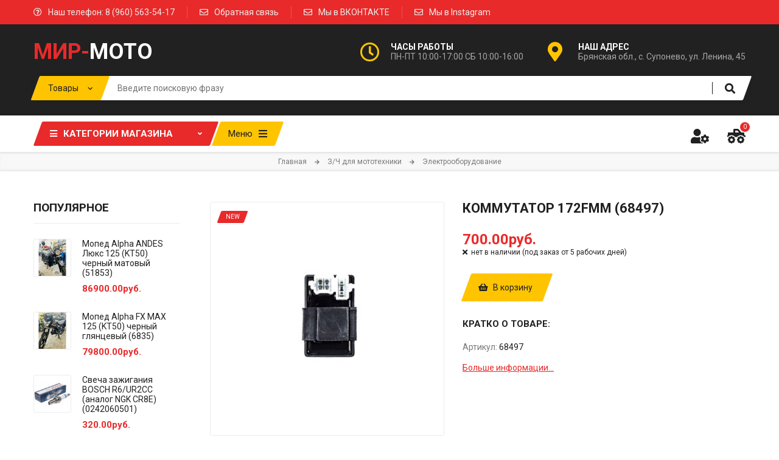

--- FILE ---
content_type: text/html; charset=UTF-8
request_url: https://mir-moto.net/shop/5678/comm/kommutator-172fmm-68497
body_size: 14221
content:
<!DOCTYPE html>
<html>
 <head>
 <meta charset="utf-8">
 <meta name="viewport" content="width=device-width, initial-scale=1, maximum-scale=1">
 
 <title>Отзывы Коммутатор 172FMM (68497) - Интернет-магазин - Компания &quot;Мир-мото&quot;</title> 
 <link type="text/css" rel="stylesheet" href="/_st/my.css?time=1669117481" />
 <link rel="stylesheet" href="/css/loader.css">
 
 <link href="https://fonts.googleapis.com/css?family=Roboto:400,400i,700,700i&display=swap&subset=cyrillic" rel="stylesheet">
 <link rel="stylesheet" href="/css/fontawesome.all.min.css">
 <link rel="stylesheet" href="/css/owl.carousel.css">
 <link rel="stylesheet" href="/css/theme.css">
 
 <script>var _ucoz_uriId="5678",_ucoz_pageId="entry",_ucoz_moduleId="shop",_ucoz_date="31.01.2026";</script>
 
	<link rel="stylesheet" href="/.s/src/base.min.css?v=221108" />
	<link rel="stylesheet" href="/.s/src/layer7.min.css?v=221108" />

	<script src="/.s/src/jquery-3.6.0.min.js"></script>
	
	<script src="/.s/src/uwnd.min.js?v=221108"></script>
	<script src="//s740.ucoz.net/cgi/uutils.fcg?a=uSD&ca=2&ug=999&isp=1&r=0.471500789385743"></script>
	<link rel="stylesheet" href="/.s/src/ulightbox/ulightbox.min.css" />
	<link rel="stylesheet" href="/.s/src/socCom.min.css" />
	<link rel="stylesheet" href="/.s/src/social.css" />
	<script src="/.s/src/ulightbox/ulightbox.min.js"></script>
	<script src="/.s/src/shop_utils.js"></script>
	<script src="/.s/src/socCom.min.js"></script>
	<script src="//sys000.ucoz.net/cgi/uutils.fcg?a=soc_comment_get_data&site=5mir-moto"></script>
	<script>
/* --- UCOZ-JS-DATA --- */
window.uCoz = {"uLightboxType":1,"sh_curr":{"2":{"default":1,"name":"Рубли","rate":1,"code":"RUB","dpos":0,"disp":"руб."}},"module":"shop","country":"US","site":{"id":"5mir-moto","host":"mir-moto.my1.ru","domain":"mir-moto.net"},"language":"ru","mf":"5mir-moto","sign":{"3300":"Ошибка","3125":"Закрыть","3255":"Сохранить","7252":"Предыдущий","7287":"Перейти на страницу с фотографией.","5255":"Помощник","210178":"Замечания","7253":"Начать слайд-шоу","7254":"Изменить размер","5458":"Следующий","3129":"Доступ запрещён. Истёк период сессии.","3238":"Опции","10075":"Обязательны для выбора","7251":"Запрошенный контент не может быть загружен. Пожалуйста, попробуйте позже."},"shop_price_separator":"","layerType":7,"sh_goods":{"5678":{"imgs":["/_sh/56/5678m.jpg"],"old_price":"0.00","price":"700.00"}},"shop_price_f":["%01.2f",""],"sh_curr_def":2,"ver":1,"ssid":"376367254340443212646"};
/* --- UCOZ-JS-CODE --- */

		function eRateEntry(select, id, a = 65, mod = 'shop', mark = +select.value, path = '', ajax, soc) {
			if (mod == 'shop') { path = `/${ id }/edit`; ajax = 2; }
			( !!select ? confirm(select.selectedOptions[0].textContent.trim() + '?') : true )
			&& _uPostForm('', { type:'POST', url:'/' + mod + path, data:{ a, id, mark, mod, ajax, ...soc } });
		}

		function updateRateControls(id, newRate) {
			let entryItem = self['entryID' + id] || self['comEnt' + id];
			let rateWrapper = entryItem.querySelector('.u-rate-wrapper');
			if (rateWrapper && newRate) rateWrapper.innerHTML = newRate;
			if (entryItem) entryItem.querySelectorAll('.u-rate-btn').forEach(btn => btn.remove())
		}
 function uSocialLogin(t) {
			var params = {"facebook":{"height":520,"width":950},"ok":{"width":710,"height":390},"yandex":{"height":515,"width":870},"vkontakte":{"height":400,"width":790},"google":{"width":700,"height":600}};
			var ref = escape(location.protocol + '//' + ('mir-moto.net' || location.hostname) + location.pathname + ((location.hash ? ( location.search ? location.search + '&' : '?' ) + 'rnd=' + Date.now() + location.hash : ( location.search || '' ))));
			window.open('/'+t+'?ref='+ref,'conwin','width='+params[t].width+',height='+params[t].height+',status=1,resizable=1,left='+parseInt((screen.availWidth/2)-(params[t].width/2))+',top='+parseInt((screen.availHeight/2)-(params[t].height/2)-20)+'screenX='+parseInt((screen.availWidth/2)-(params[t].width/2))+',screenY='+parseInt((screen.availHeight/2)-(params[t].height/2)-20));
			return false;
		}
		function TelegramAuth(user){
			user['a'] = 9; user['m'] = 'telegram';
			_uPostForm('', {type: 'POST', url: '/index/sub', data: user});
		}
checkNumber_header = 'Замечания';
		checkNumber_err = 'Опции<ul>%err_msg%</ul>Обязательны для выбора';
function loginPopupForm(params = {}) { new _uWnd('LF', ' ', -250, -100, { closeonesc:1, resize:1 }, { url:'/index/40' + (params.urlParams ? '?'+params.urlParams : '') }) }
/* --- UCOZ-JS-END --- */
</script>

	<style>.UhideBlock{display:none; }</style>
	<script type="text/javascript">new Image().src = "//counter.yadro.ru/hit;noadsru?r"+escape(document.referrer)+(screen&&";s"+screen.width+"*"+screen.height+"*"+(screen.colorDepth||screen.pixelDepth))+";u"+escape(document.URL)+";"+Date.now();</script><link rel="stylesheet" href="/_st/shop.css" /><script src="/.s/src/shop.js"></script><style>
				@font-face {
					font-family: "FontAwesome";
					font-style: normal;
					font-weight: normal;
					src: url("/.s/src/panel-v2/fonts/fontawesome-webfont.eot?#iefix&v=4.3.0") format("embedded-opentype"), url("/.s/src/panel-v2/fonts/fontawesome-webfont.woff2?v=4.3.0") format("woff2"), url("/.s/src/panel-v2/fonts/fontawesome-webfont.woff?v=4.3.0") format("woff"), url("/.s/src/panel-v2/fonts/fontawesome-webfont.ttf?v=4.3.0") format("truetype"), url("/.s/src/panel-v2/fonts/fontawesome-webfont.svg?v=4.3.0#fontawesomeregular") format("svg");
				}
			</style>
</head>
 <body id="body"> 
 <div id="loader"><div class="loader-logo"></div><div class="loader-body"><span></span><span></span></div></div>
 <div id="wrapper">
 
 

 
 
 
 
 
 
 
<!-- отключение правой кнопки мыши -->
<script>
//запрещает нажатие правой кнопки мыши на сайте
document.oncontextmenu = cmenu; function cmenu() { return false; }
</script>


<script>
//запрещает выделение мышкой и комбинации клавиш Ctrl + A и Ctrl + U и Ctrl + S
function preventSelection(element){
 var preventSelection = false;
 function addHandler(element, event, handler){
 if (element.attachEvent) element.attachEvent('on' + event, handler);
 else if (element.addEventListener) element.addEventListener(event, handler, false); }
 function removeSelection(){
 if (window.getSelection) { window.getSelection().removeAllRanges(); }
 else if (document.selection && document.selection.clear)
 document.selection.clear();
 }

 //запрещаем выделять текст мышкой
 addHandler(element, 'mousemove', function(){ if(preventSelection) removeSelection(); });
 addHandler(element, 'mousedown', function(event){ var event = event || window.event; var sender = event.target || event.srcElement; preventSelection = !sender.tagName.match(/INPUT|TEXTAREA/i) ;});

 //запрещаем нажатие клавищ Ctrl + A и Ctrl + U и Ctrl + S
 function killCtrlA(event){
 var event = event || window.event;
 var sender = event.target || event.srcElement;
 if (sender.tagName.match(/INPUT|TEXTAREA/i)) return;
 var key = event.keyCode || event.which;
 if ((event.ctrlKey && key == 'U'.charCodeAt(0)) || (event.ctrlKey && key == 'A'.charCodeAt(0)) || (event.ctrlKey && key == 'S'.charCodeAt(0))) // 'A'.charCodeAt(0) можно заменить на 65
 { removeSelection();
 if (event.preventDefault) event.preventDefault();
 else event.returnValue = false;}}
 addHandler(element, 'keydown', killCtrlA);
 addHandler(element, 'keyup', killCtrlA);
}
preventSelection(document);
</script>
 
 
 
 
 
 
 
 
 
 
 <!--U1AHEADER1Z--><div class="top-line">
 <div class="cnt clr">
 <ul class="top-list">
 <li><i class="far fa-question-circle"></i> Наш телефон: 8 (960) 563-54-17</li>

 <li><i class="far fa-envelope"></i> <a href="/index/0-3">Обратная связь</a></li>
 <li><i class="far fa-envelope"></i> <a href="https://vk.com/mirmoto32" target="_blank">Мы в ВКОНТАКТЕ</a></li>
 <li><i class="far fa-envelope"></i> <a href="https://instagram.com/mirmoto32" target="_blank">Мы в Instagram</a></li> 
 

 </ul> 
 </div>
</div>
<div class="top-open"><span class="fas fa-angle-down"></span></div>

<header class="header">
 <div class="cnt clr">
 
 <a class="logo" href="/">
 <span>Мир-</span>мото
 </a>
 
 <ul class="header-list">
 <li>
 <i class="far fa-clock"></i>
 <b>Часы работы</b>
 <span>ПН-ПТ 10:00-17:00 СБ 10:00-16:00</span>
 </li>
 <li>
 <i class="fas fa-map-marker-alt"></i>
 <b>Наш адрес</b>
 <span>Брянская обл., с. Супонево, ул. Ленина, 45</span>
 </li> 
 </ul>
 
 <div class="search">
 <div class="search-select-block">
 <select class="search-select">
 <option value="1" selected>Товары</option>
 <option value="2">Везде</option>
 </select>
 </div>
 <form id="search-form" class="search-shop" onsubmit="this.sfSbm.disabled=true" method="post" action="/shop/search">
 <input type="text" class="search-keyword" name="query" placeholder="Введите поисковую фразу">
 <input type="submit" class="search-submit" name="sfSbm" value="&#xf002;" title="Искать">
 </form>
 <form id="search-form" class="search-all" onsubmit="this.sfSbm.disabled=true" method="get" action="/search">
 <input type="text" class="search-keyword" name="q" placeholder="Введите поисковую фразу">
 <input type="submit" class="search-submit" name="sfSbm" value="&#xf002;" title="Искать">
 </form>
 </div>
 
 </div>
</header>

<nav id="nav">
 <div class="cnt clr">
 
 
 <div class="shc">
 <a class="shc-button" ><span class="unskew"><span class="fas fa-bars"></span>Категории магазина <i class="fas fa-angle-down"></i></span></a>
 <div class="shc-block">
 <ul class="cat-tree" style="padding-left:0!important; display:block;"><li id="cid-230">
						<i></i>
						<a id="lid-230" class="catref" href="/shop/generatory">Генераторы</a>&nbsp;<b>(4)</b>
					</li><li id="cid-226">
						<i></i>
						<a id="lid-226" class="catref" href="/shop/snegouborshhiki">Снегоуборщики, подметальные машины</a>&nbsp;<b>(56)</b>
					</li><li id="cid-140">
							<input type="hidden" id="cid-p-140" value="1">
							<u class="plus" onclick="shopCatExpand(this,'5mir-motouShopC');"></u>
							<a id="lid-140" class="catref" href="/shop/motocikly" ondblclick="return shopCatExpand($(this).prev(),'5mir-motouShopC')">Мототехника</a>&nbsp;<b>(410)</b>
							<ul class="cat-tree"><li id="cid-210">
						<i></i>
						<a id="lid-210" class="catref" href="/shop/motocikly/dorozhnye-motocikly">Дорожные мотоциклы</a>&nbsp;<b>(44)</b>
					</li><li id="cid-211">
						<i></i>
						<a id="lid-211" class="catref" href="/shop/motocikly/krossovye-motocikly">Кроссовые мотоциклы</a>&nbsp;<b>(151)</b>
					</li><li id="cid-212">
						<i></i>
						<a id="lid-212" class="catref" href="/shop/motocikly/mopedy">Мопеды</a>&nbsp;<b>(53)</b>
					</li><li id="cid-213">
						<i></i>
						<a id="lid-213" class="catref" href="/shop/motocikly/pitbajki">Питбайки</a>&nbsp;<b>(89)</b>
					</li><li id="cid-214">
						<i></i>
						<a id="lid-214" class="catref" href="/shop/motocikly/ehnduro-motocikly">Эндуро мотоциклы</a>&nbsp;<b>(32)</b>
					</li><li id="cid-215">
						<i></i>
						<a id="lid-215" class="catref" href="/shop/motocikly/skutery">Скутеры</a>&nbsp;<b>(41)</b>
					</li></ul></li><li id="cid-136">
							<input type="hidden" id="cid-p-136" value="1">
							<u class="plus" onclick="shopCatExpand(this,'5mir-motouShopC');"></u>
							<a id="lid-136" class="catref" href="/shop/kvadrocikly" ondblclick="return shopCatExpand($(this).prev(),'5mir-motouShopC')">Квадроциклы</a>&nbsp;<b>(77)</b>
							<ul class="cat-tree"><li id="cid-227">
						<i></i>
						<a id="lid-227" class="catref" href="/shop/kvadrocikly/z-ch-dlja-snegokhodov">З/Ч для снегоходов</a>&nbsp;<b>(1)</b>
					</li><li id="cid-218">
						<i></i>
						<a id="lid-218" class="catref" href="/shop/kvadrocikly/baggi">Багги</a>&nbsp;<b>(3)</b>
					</li><li id="cid-219">
						<i></i>
						<a id="lid-219" class="catref" href="/shop/kvadrocikly/detskie-kvadrocikly">Детские квадроциклы</a>&nbsp;<b>(34)</b>
					</li><li id="cid-220">
						<i></i>
						<a id="lid-220" class="catref" href="/shop/kvadrocikly/detskie-ehlektrokvadrocikly-i-mashinki">Детские электроквадроциклы и машинки</a>&nbsp;<b>(22)</b>
					</li><li id="cid-221">
						<i></i>
						<a id="lid-221" class="catref" href="/shop/kvadrocikly/snegokhody">Снегоходы</a>&nbsp;<b>(4)</b>
					</li><li id="cid-222">
						<i></i>
						<a id="lid-222" class="catref" href="/shop/kvadrocikly/sportivnye-kvadrocikly">Спортивные квадроциклы</a>&nbsp;<b>(3)</b>
					</li><li id="cid-223">
						<i></i>
						<a id="lid-223" class="catref" href="/shop/kvadrocikly/utilitarnye-kvadrocikly">Утилитарные квадроциклы</a>&nbsp;<b>(10)</b>
					</li></ul></li><li id="cid-132">
							<input type="hidden" id="cid-p-132" value="1">
							<u class="plus" onclick="shopCatExpand(this,'5mir-motouShopC');"></u>
							<a id="lid-132" class="catref" href="/shop/z-ch-dlja-mototekhniki" ondblclick="return shopCatExpand($(this).prev(),'5mir-motouShopC')">З/Ч для мототехники</a>&nbsp;<b>(1730)</b>
							<ul class="cat-tree"><li id="cid-151">
						<i></i>
						<a id="lid-151" class="catref" href="/shop/z-ch-dlja-mototekhniki/aksessuary">Аксессуары</a>&nbsp;<b>(164)</b>
					</li><li id="cid-161">
						<i></i>
						<a id="lid-161" class="catref" href="/shop/z-ch-dlja-mototekhniki/dvigatel">Двигатель</a>&nbsp;<b>(506)</b>
					</li><li id="cid-166">
						<i></i>
						<a id="lid-166" class="catref" href="/shop/z-ch-dlja-mototekhniki/zvezdy-cepi">Звезды, цепи</a>&nbsp;<b>(184)</b>
					</li><li id="cid-171">
						<i></i>
						<a id="lid-171" class="catref" href="/shop/z-ch-dlja-mototekhniki/kuzov">Кузов</a>&nbsp;<b>(162)</b>
					</li><li id="cid-172">
						<i></i>
						<a id="lid-172" class="catref" href="/shop/z-ch-dlja-mototekhniki/optika-osveshhenie">Оптика, освещение</a>&nbsp;<b>(36)</b>
					</li><li id="cid-175">
						<i></i>
						<a id="lid-175" class="catref" href="/shop/z-ch-dlja-mototekhniki/pribory-ukazateli">Приборы, указатели</a>&nbsp;<b>(28)</b>
					</li><li id="cid-178">
						<i></i>
						<a id="lid-178" class="catref" href="/shop/z-ch-dlja-mototekhniki/salniki-pylniki-komplekty">Сальники, пыльники, комплекты</a>&nbsp;<b>(59)</b>
					</li><li id="cid-179">
						<i></i>
						<a id="lid-179" class="catref" href="/shop/z-ch-dlja-mototekhniki/toplivnaja-sistema">Топливная система</a>&nbsp;<b>(83)</b>
					</li><li id="cid-181">
						<i></i>
						<a id="lid-181" class="catref" href="/shop/z-ch-dlja-mototekhniki/tormoznaja-sistema">Тормозная система</a>&nbsp;<b>(97)</b>
					</li><li id="cid-182">
						<i></i>
						<a id="lid-182" class="catref" href="/shop/z-ch-dlja-mototekhniki/khodovaja-chast">Ходовая часть</a>&nbsp;<b>(210)</b>
					</li><li id="cid-185">
						<i></i>
						<a id="lid-185" class="catref" href="/shop/z-ch-dlja-mototekhniki/ehlektrooborudovanie">Электрооборудование</a>&nbsp;<b>(144)</b>
					</li><li id="cid-192">
						<i></i>
						<a id="lid-192" class="catref" href="/shop/z-ch-dlja-mototekhniki/trosy">Тросы</a>&nbsp;<b>(57)</b>
					</li></ul></li><li id="cid-147">
							<input type="hidden" id="cid-p-147" value="1">
							<u class="plus" onclick="shopCatExpand(this,'5mir-motouShopC');"></u>
							<a id="lid-147" class="catref" href="/shop/ehkipirovka-prochee" ondblclick="return shopCatExpand($(this).prev(),'5mir-motouShopC')">Экипировка, прочее</a>&nbsp;<b>(248)</b>
							<ul class="cat-tree"><li id="cid-149">
						<i></i>
						<a id="lid-149" class="catref" href="/shop/ehkipirovka-prochee/prochee">Прочее</a>&nbsp;<b>(18)</b>
					</li><li id="cid-160">
						<i></i>
						<a id="lid-160" class="catref" href="/shop/ehkipirovka-prochee/forma-zashhita-tela">Форма, защита тела</a>&nbsp;<b>(34)</b>
					</li><li id="cid-167">
						<i></i>
						<a id="lid-167" class="catref" href="/shop/ehkipirovka-prochee/shlemy-perchatki-boty-ochki">Шлемы, перчатки, боты, очки</a>&nbsp;<b>(196)</b>
					</li></ul></li><li id="cid-139">
							<input type="hidden" id="cid-p-139" value="1">
							<u class="plus" onclick="shopCatExpand(this,'5mir-motouShopC');"></u>
							<a id="lid-139" class="catref" href="/shop/motobloki-kultivatory" ondblclick="return shopCatExpand($(this).prev(),'5mir-motouShopC')">Мотоблоки, культиваторы</a>&nbsp;<b>(115)</b>
							<ul class="cat-tree"><li id="cid-207">
						<i></i>
						<a id="lid-207" class="catref" href="/shop/motobloki-kultivatory/benzinovye-motobloki">Бензиновые мотоблоки</a>&nbsp;<b>(103)</b>
					</li><li id="cid-208">
						<i></i>
						<a id="lid-208" class="catref" href="/shop/motobloki-kultivatory/dizelnye-motobloki">Дизельные мотоблоки</a>&nbsp;<b>(7)</b>
					</li><li id="cid-209">
						<i></i>
						<a id="lid-209" class="catref" href="/shop/motobloki-kultivatory/kultivatory">Культиваторы</a>&nbsp;<b>(5)</b>
					</li></ul></li><li id="cid-145">
						<i></i>
						<a id="lid-145" class="catref" href="/shop/traktory">Тракторы</a>&nbsp;<b>(22)</b>
					</li><li id="cid-183">
							<input type="hidden" id="cid-p-183" value="1">
							<u class="plus" onclick="shopCatExpand(this,'5mir-motouShopC');"></u>
							<a id="lid-183" class="catref" href="/shop/navesnoe-oborudovanie" ondblclick="return shopCatExpand($(this).prev(),'5mir-motouShopC')">Навесное оборудование</a>&nbsp;<b>(131)</b>
							<ul class="cat-tree"><li id="cid-195">
						<i></i>
						<a id="lid-195" class="catref" href="/shop/navesnoe-oborudovanie/zapchasti-dlja-navesnogo-oborudovanija">Запчасти для навесного оборудования</a>&nbsp;<b>(35)</b>
					</li><li id="cid-204">
						<i></i>
						<a id="lid-204" class="catref" href="/shop/navesnoe-oborudovanie/navesnoe-oborudovanie">Навесное оборудование</a>&nbsp;<b>(96)</b>
					</li></ul></li><li id="cid-133">
							<input type="hidden" id="cid-p-133" value="1">
							<u class="plus" onclick="shopCatExpand(this,'5mir-motouShopC');"></u>
							<a id="lid-133" class="catref" href="/shop/z-ch-dlja-selkhoztekhniki" ondblclick="return shopCatExpand($(this).prev(),'5mir-motouShopC')">З/Ч для сельхозтехники</a>&nbsp;<b>(809)</b>
							<ul class="cat-tree"><li id="cid-150">
						<i></i>
						<a id="lid-150" class="catref" href="/shop/z-ch-dlja-selkhoztekhniki/remni">Ремни</a>&nbsp;<b>(79)</b>
					</li><li id="cid-188">
						<i></i>
						<a id="lid-188" class="catref" href="/shop/z-ch-dlja-selkhoztekhniki/zapchasti-dlja-benzinovykh-dvigatelej-168f-170f-173f-177f-182f-188f-192f">Запчасти для бензиновых двигателей (168F, 170F, 173F, 177F, 182F, 188F, 192F)</a>&nbsp;<b>(104)</b>
					</li><li id="cid-189">
						<i></i>
						<a id="lid-189" class="catref" href="/shop/z-ch-dlja-selkhoztekhniki/zapchasti-dlja-dizelnykh-dvigatelej-vozdushnogo-okhlazhdenija-178f-186f-188f-192f">Запчасти для дизельных двигателей воздушного охлаждения (178F, 186F, 188F, 192F)</a>&nbsp;<b>(46)</b>
					</li><li id="cid-190">
						<i></i>
						<a id="lid-190" class="catref" href="/shop/z-ch-dlja-selkhoztekhniki/zapchasti-dlja-dizelnykh-dvigatelej-zhidkostnogo-okhlazhdenija-r175-r180-r190-r195-zh-zs">Запчасти для дизельных двигателей жидкостного охлаждения (R175, R180, R190, R195, ZH, ZS)</a>&nbsp;<b>(215)</b>
					</li><li id="cid-191">
						<i></i>
						<a id="lid-191" class="catref" href="/shop/z-ch-dlja-selkhoztekhniki/zapchasti-dlja-kpp-6-2-remennykh-dizelnykh-motoblokov-i-minitraktorov">Запчасти для КПП(6+2) ременных дизельных мотоблоков и минитракторов</a>&nbsp;<b>(96)</b>
					</li><li id="cid-193">
						<i></i>
						<a id="lid-193" class="catref" href="/shop/z-ch-dlja-selkhoztekhniki/zapchasti-reduktora-pochvofrezy-dlja-kpp-6-2-remennykh-dizelnykh-motoblokov-i-minitraktorov">Запчасти редуктора почвофрезы для КПП(6+2) ременных дизельных мотоблоков и минитракторов</a>&nbsp;<b>(7)</b>
					</li><li id="cid-196">
						<i></i>
						<a id="lid-196" class="catref" href="/shop/z-ch-dlja-selkhoztekhniki/zip-xingtai-dongfeng-jinma-foton-chery-lovol">ЗИП Xingtai, Dongfeng, Jinma, Foton, Chery, Lovol</a>&nbsp;<b>(81)</b>
					</li><li id="cid-197">
						<i></i>
						<a id="lid-197" class="catref" href="/shop/z-ch-dlja-selkhoztekhniki/zip-motoblokov-vozdushnogo-okhlazhdenija-krome-dvs">ЗИП мотоблоков воздушного охлаждения (кроме ДВС)</a>&nbsp;<b>(51)</b>
					</li><li id="cid-198">
						<i></i>
						<a id="lid-198" class="catref" href="/shop/z-ch-dlja-selkhoztekhniki/zip-neva-kaskad-krot-vikhr-briggs-amp-stratton-i-dr">ЗИП Нева, Каскад, Крот, Вихрь, BRIGGS &amp; STRATTON, и др.</a>&nbsp;<b>(19)</b>
					</li><li id="cid-199">
						<i></i>
						<a id="lid-199" class="catref" href="/shop/z-ch-dlja-selkhoztekhniki/zip-remennykh-dizelnykh-motoblokov-i-minitraktorov-krome-dvs-i-kpp">ЗИП ременных дизельных мотоблоков и минитракторов (кроме ДВС и КПП)</a>&nbsp;<b>(63)</b>
					</li><li id="cid-200">
						<i></i>
						<a id="lid-200" class="catref" href="/shop/z-ch-dlja-selkhoztekhniki/trosy">Тросы</a>&nbsp;<b>(23)</b>
					</li><li id="cid-201">
						<i></i>
						<a id="lid-201" class="catref" href="/shop/z-ch-dlja-selkhoztekhniki/universalnye-zapchasti">Универсальные запчасти</a>&nbsp;<b>(13)</b>
					</li><li id="cid-202">
						<i></i>
						<a id="lid-202" class="catref" href="/shop/z-ch-dlja-selkhoztekhniki/shkivy">Шкивы</a>&nbsp;<b>(12)</b>
					</li></ul></li><li id="cid-184">
						<i></i>
						<a id="lid-184" class="catref" href="/shop/trimmery">Триммеры</a>&nbsp;<b>(23)</b>
					</li><li id="cid-129">
						<i></i>
						<a id="lid-129" class="catref" href="/shop/benzopily-ehlektropily">Бензопилы, электропилы</a>&nbsp;<b>(6)</b>
					</li><li id="cid-134">
							<input type="hidden" id="cid-p-134" value="1">
							<u class="plus" onclick="shopCatExpand(this,'5mir-motouShopC');"></u>
							<a id="lid-134" class="catref" href="/shop/z-ch-dlja-trimmerov-pil" ondblclick="return shopCatExpand($(this).prev(),'5mir-motouShopC')">З/Ч для триммеров, пил</a>&nbsp;<b>(240)</b>
							<ul class="cat-tree"><li id="cid-153">
						<i></i>
						<a id="lid-153" class="catref" href="/shop/z-ch-dlja-trimmerov-pil/zapchasti-k-benzopilam">Запчасти к бензопилам</a>&nbsp;<b>(56)</b>
					</li><li id="cid-163">
						<i></i>
						<a id="lid-163" class="catref" href="/shop/z-ch-dlja-trimmerov-pil/zapchasti-k-trimmeram">Запчасти к триммерам</a>&nbsp;<b>(100)</b>
					</li><li id="cid-164">
						<i></i>
						<a id="lid-164" class="catref" href="/shop/z-ch-dlja-trimmerov-pil/raskhodnye-materialy-nasadki-aksessuary">Расходные материалы, насадки, аксессуары</a>&nbsp;<b>(75)</b>
					</li><li id="cid-205">
						<i></i>
						<a id="lid-205" class="catref" href="/shop/z-ch-dlja-trimmerov-pil/universalnye-zapchasti">Универсальные запчасти</a>&nbsp;<b>(9)</b>
					</li></ul></li><li id="cid-130">
						<i></i>
						<a id="lid-130" class="catref" href="/shop/velosipedy-samokaty-prochee">Велосипеды, самокаты, прочее</a>&nbsp;<b>(23)</b>
					</li><li id="cid-131">
						<i></i>
						<a id="lid-131" class="catref" href="/shop/z-ch-dlja-velosipedov">З/Ч для велосипедов</a>&nbsp;<b>(30)</b>
					</li><li id="cid-127">
						<i></i>
						<a id="lid-127" class="catref" href="/shop/akkumuljatory">Аккумуляторы</a>&nbsp;<b>(37)</b>
					</li><li id="cid-138">
							<input type="hidden" id="cid-p-138" value="1">
							<u class="plus" onclick="shopCatExpand(this,'5mir-motouShopC');"></u>
							<a id="lid-138" class="catref" href="/shop/masla-smazki-prochee" ondblclick="return shopCatExpand($(this).prev(),'5mir-motouShopC')">Масла, смазки, прочее</a>&nbsp;<b>(155)</b>
							<ul class="cat-tree"><li id="cid-152">
						<i></i>
						<a id="lid-152" class="catref" href="/shop/masla-smazki-prochee/germetiki">Герметики</a>&nbsp;<b>(12)</b>
					</li><li id="cid-157">
						<i></i>
						<a id="lid-157" class="catref" href="/shop/masla-smazki-prochee/masla-2t">Масла 2Т</a>&nbsp;<b>(11)</b>
					</li><li id="cid-165">
						<i></i>
						<a id="lid-165" class="catref" href="/shop/masla-smazki-prochee/masla-4t">Масла 4Т</a>&nbsp;<b>(44)</b>
					</li><li id="cid-169">
						<i></i>
						<a id="lid-169" class="catref" href="/shop/masla-smazki-prochee/masla-transmissionnye">Масла трансмиссионные</a>&nbsp;<b>(8)</b>
					</li><li id="cid-173">
						<i></i>
						<a id="lid-173" class="catref" href="/shop/masla-smazki-prochee/okhlazhdajushhie-zhidkosti">Охлаждающие жидкости</a>&nbsp;<b>(10)</b>
					</li><li id="cid-176">
						<i></i>
						<a id="lid-176" class="catref" href="/shop/masla-smazki-prochee/prochie-masla-i-tekh-zhidkosti">Прочие масла и тех. жидкости</a>&nbsp;<b>(58)</b>
					</li><li id="cid-177">
						<i></i>
						<a id="lid-177" class="catref" href="/shop/masla-smazki-prochee/smazki-i-ochistiteli-cepej">Смазки и очистители цепей</a>&nbsp;<b>(9)</b>
					</li><li id="cid-180">
						<i></i>
						<a id="lid-180" class="catref" href="/shop/masla-smazki-prochee/tormoznye-zhidkosti">Тормозные жидкости</a>&nbsp;<b>(3)</b>
					</li></ul></li><li id="cid-144">
							<input type="hidden" id="cid-p-144" value="1">
							<u class="plus" onclick="shopCatExpand(this,'5mir-motouShopC');"></u>
							<a id="lid-144" class="catref" href="/shop/raskhodniki" ondblclick="return shopCatExpand($(this).prev(),'5mir-motouShopC')">Расходники</a>&nbsp;<b>(224)</b>
							<ul class="cat-tree"><li id="cid-155">
						<i></i>
						<a id="lid-155" class="catref" href="/shop/raskhodniki/kolodki-tormoznye">Колодки тормозные</a>&nbsp;<b>(70)</b>
					</li><li id="cid-158">
						<i></i>
						<a id="lid-158" class="catref" href="/shop/raskhodniki/svechi-zazhiganija">Свечи зажигания</a>&nbsp;<b>(40)</b>
					</li><li id="cid-168">
						<i></i>
						<a id="lid-168" class="catref" href="/shop/raskhodniki/filtry-vozdushnye">Фильтры воздушные</a>&nbsp;<b>(52)</b>
					</li><li id="cid-170">
						<i></i>
						<a id="lid-170" class="catref" href="/shop/raskhodniki/filtry-masljanye">Фильтры масляные</a>&nbsp;<b>(51)</b>
					</li><li id="cid-174">
						<i></i>
						<a id="lid-174" class="catref" href="/shop/raskhodniki/filtry-toplivnye">Фильтры топливные</a>&nbsp;<b>(11)</b>
					</li></ul></li><li id="cid-146">
							<input type="hidden" id="cid-p-146" value="1">
							<u class="plus" onclick="shopCatExpand(this,'5mir-motouShopC');"></u>
							<a id="lid-146" class="catref" href="/shop/shiny-diski-kamery" ondblclick="return shopCatExpand($(this).prev(),'5mir-motouShopC')">Шины, диски, камеры</a>&nbsp;<b>(113)</b>
							<ul class="cat-tree"><li id="cid-225">
						<i></i>
						<a id="lid-225" class="catref" href="/shop/shiny-diski-kamery/remkomplekty-i-komplektujushhie-kamer-i-pokryshek">Ремкомплекты и комплектующие камер и покрышек</a>&nbsp;<b>(8)</b>
					</li><li id="cid-154">
						<i></i>
						<a id="lid-154" class="catref" href="/shop/shiny-diski-kamery/kamery">Камеры</a>&nbsp;<b>(41)</b>
					</li><li id="cid-186">
						<i></i>
						<a id="lid-186" class="catref" href="/shop/shiny-diski-kamery/motoshiny">Мотошины</a>&nbsp;<b>(46)</b>
					</li><li id="cid-187">
						<i></i>
						<a id="lid-187" class="catref" href="/shop/shiny-diski-kamery/selskokhozjajstvennye-sadovye-shiny-kolesa">Сельскохозяйственные/садовые шины/колеса</a>&nbsp;<b>(18)</b>
					</li></ul></li><li id="cid-143">
							<input type="hidden" id="cid-p-143" value="1">
							<u class="plus" onclick="shopCatExpand(this,'5mir-motouShopC');"></u>
							<a id="lid-143" class="catref" href="/shop/podshipniki-salniki" ondblclick="return shopCatExpand($(this).prev(),'5mir-motouShopC')">Подшипники, сальники</a>&nbsp;<b>(253)</b>
							<ul class="cat-tree"><li id="cid-156">
						<i></i>
						<a id="lid-156" class="catref" href="/shop/podshipniki-salniki/podshipniki">Подшипники</a>&nbsp;<b>(77)</b>
					</li><li id="cid-159">
						<i></i>
						<a id="lid-159" class="catref" href="/shop/podshipniki-salniki/salniki-uplotnenija-shajby">Сальники, уплотнения, шайбы</a>&nbsp;<b>(159)</b>
					</li><li id="cid-194">
						<i></i>
						<a id="lid-194" class="catref" href="/shop/podshipniki-salniki/stopornye-kolca">Стопорные кольца</a>&nbsp;<b>(17)</b>
					</li></ul></li><li id="cid-142">
						<i></i>
						<a id="lid-142" class="catref" href="/shop/osveshhenie-lampy">Освещение, лампы</a>&nbsp;<b>(73)</b>
					</li><li id="cid-126">
						<i></i>
						<a id="lid-126" class="catref" href="/shop/avtotovary">Автотовары</a>&nbsp;<b>(44)</b>
					</li><li id="cid-135">
							<input type="hidden" id="cid-p-135" value="1">
							<u class="plus" onclick="shopCatExpand(this,'5mir-motouShopC');"></u>
							<a id="lid-135" class="catref" href="/shop/instrument" ondblclick="return shopCatExpand($(this).prev(),'5mir-motouShopC')">Инструмент</a>&nbsp;<b>(123)</b>
							<ul class="cat-tree"><li id="cid-228">
						<i></i>
						<a id="lid-228" class="catref" href="/shop/instrument/kompressory">Компрессоры</a>&nbsp;<b>(2)</b>
					</li><li id="cid-224">
						<i></i>
						<a id="lid-224" class="catref" href="/shop/instrument/izmeritelnyj-i-prochij-instrument">Измерительный и прочий инструмент</a>&nbsp;<b>(13)</b>
					</li><li id="cid-148">
						<i></i>
						<a id="lid-148" class="catref" href="/shop/instrument/svarochnoe-oborudovanie">Сварочное оборудование</a>&nbsp;<b>(3)</b>
					</li><li id="cid-162">
						<i></i>
						<a id="lid-162" class="catref" href="/shop/instrument/ehlektroinstrument">Электроинструмент</a>&nbsp;<b>(9)</b>
					</li><li id="cid-203">
						<i></i>
						<a id="lid-203" class="catref" href="/shop/instrument/ruchnoj-instrument">Ручной инструмент</a>&nbsp;<b>(96)</b>
					</li></ul></li><li id="cid-141">
						<i></i>
						<a id="lid-141" class="catref" href="/shop/naklejki">Наклейки</a>&nbsp;<b>(152)</b>
					</li><li id="cid-128">
						<i></i>
						<a id="lid-128" class="catref" href="/shop/aksessuary">Аксессуары</a>&nbsp;<b>(8)</b>
					</li><li id="cid-137">
						<i></i>
						<a id="lid-137" class="catref" href="/shop/krepezh-prochee">Крепеж, прочее</a>&nbsp;<b>(12)</b>
					</li></ul>
 <a href="javascript:void(0)" class="shc-more"><i class="fas fa-plus"></i> Все категории</a>
 </div>
 </div>
 
 
 <div class="menu-icon skew"><span class="unskew">Меню<i class="fas fa-bars"></i></span></div>
 
 <div id="menu">
 <!-- <sblock_nmenu> -->
 <!-- <bc> --><div id="uNMenuDiv1" class="uMenuV"><ul class="uMenuRoot">
<li><a  href="/" ><span>ГЛАВНАЯ</span></a></li>
<li><a  href="/shop/all" ><span>ИНТЕРНЕТ-МАГАЗИН</span></a></li>
<li><a  href="/index/0-2" ><span>ИНФОРМАЦИЯ О НАС</span></a></li>
<li><a  href="/index/0-3" ><span>ОБРАТНАЯ СВЯЗЬ</span></a></li>
<li><a  href="/index/oplata/0-7" ><span>ОПЛАТА</span></a></li></ul></div><!-- </bc> -->
 <!-- </sblock_nmenu> -->
 </div>
 
 <div id="shop-basket"><div class="shop-basket-icon" title="Открыть корзину">
 <i class="fas fa-truck-monster"></i>
 <span>0</span>
</div>
<div class="basket-body">
 <ul class="basket-goods">
 
 </ul>
 <div class="basket-amount">Итого: <span>0</span></div>
 <div class="basket-buttons">
 <a class="button medium color basket-checkout skew" href="/shop/checkout"><span class="unskew">Оформить<i class="fas fa-arrow-right"></i></span></a>
 <a class="button medium color2 basket-remove skew" href="javascript:void(0)" rel="nofollow" onclick="return clearBasket();"><span class="unskew">Очистить</span></a>
 </div>
</div>

<script><!--
 var lock_buttons = 0;
 
 function clearBasket(){
 if(lock_buttons) return false; else lock_buttons = 1;
 var el = $('#shop-basket');
 if(el.length){ var g=document.createElement("div"); $(g).addClass('myWinGrid').attr("id",'shop-basket-fade').css({"left":"0","top":"0","position":"absolute","border":"#CCCCCC 1px solid","width":$(el).width()+'px',"height":$(el).height()+'px',"z-index":5}).hide().on('mousedown', function(e){e.stopPropagation();e.preventDefault();_uWnd.globalmousedown();}).html('<div class="myWinLoad" style="margin:5px;"></div>'); $(el).append(g); $(g).show(); }
 _uPostForm('',{type:'POST',url:'/shop/basket',data:{'mode':'clear'}});
 ga_event('basket_clear');
 return false;
 }
 
 function removeBasket(id){
 if(lock_buttons) return false; else lock_buttons = 1;
 $('#basket-item-'+id+' .sb-func').removeClass('remove').addClass('myWinLoadS').attr('title','');
 _uPostForm('',{type:'POST',url:'/shop/basket',data:{'mode':'del', 'id':id}});
 return false;
 }
 
 function add2Basket(id, pref){
 if(lock_buttons) return false; else lock_buttons = 1;
 var opt = [], err_msg = '', err_msgs = [], radio_options = {}, el_id = {};
 $('#b'+pref+'-'+id+'-basket').attr('disabled','disabled');
 $('#'+pref+'-'+id+'-basket').removeClass('done').removeClass('err').removeClass('add').addClass('wait').attr('title','');
 $('#'+pref+'-'+id+'-options-selectors').find('select, input').each(function(){
 switch (this.type) {
 case 'radio':
 el_id = this.id.split('-');
 ((typeof (radio_options[el_id[3]]) == 'undefined') && (radio_options[el_id[3]] = { 'val': - 1, 'id': this.id }));
 (this.checked && (radio_options[el_id[3]]['val'] = this.value));
 break;
 case 'checkbox':
 if (this.checked && (this.value !== '')) {
 if(this.value !== ''){
 opt.push(this.id.split('-')[3]+'-'+this.value);
 } else {
 err_msgs.push({'id':this.id.split('-')[3], 'msg':'<li>'+$(this).parent().parent().find('span.opt').html().replace(':', '')+'</li>'});
 }
 }
 break;
 default:
 if (this.value !== '') {
 opt.push(this.id.split('-')[3]+'-'+this.value);
 } else {
 err_msgs.push({'id':this.id.split('-')[3], 'msg':'<li>'+$(this).parent().parent().find('span.opt').html().replace(':', '')+'</li>'});
 }
 }
 });
 for(i in radio_options){
 if(radio_options[i]['val'] != -1){
 opt.push(radio_options[i]['id'].split('-')[3]+'-'+radio_options[i]['val']);
 }else{
 err_msgs.push({'id':radio_options[i]['id'].split('-')[3], 'msg':'<li>'+$('#'+radio_options[i]['id']).parent().parent().parent().find('span.opt').html().replace(':', '')+'</li>'});
 }
 }
 
 err_msgs.sort(function(a, b){ return ((a['id'] > b['id']) ? 1 : -1); });
 for (var i=0; i<err_msgs.length; i++) { err_msg += err_msgs[i]['msg']; }
 
 if(err_msg == ''){
 _uPostForm('',{type:'POST',url:'/shop/basket',data:{'mode':'add', 'id':id, 'pref':pref, 'opt':opt.join(':'), 'cnt':$('#q'+pref+'-'+id+'-basket').val()}});
 ga_event('basket_add');
 }else{
 lock_buttons = 0;
 shop_alert('<div class="MyWinError">Опции<ul>'+err_msg+'</ul>обязательны для выбора</div>','Замечания','warning',350,100,{tm:8000,align:'left',icon:'/.s/img/icon/warning.png', 'onclose': function(){ $('#b'+pref+'-'+id+'-basket').removeAttr('disabled'); $('#'+pref+'-'+id+'-basket').removeClass('wait').addClass('add'); }});
 }
 return false;
 }
 
 function buyNow(id, pref){
 if(lock_buttons) return false; else lock_buttons = 1;
 var opt = [], err_msg = '', err_msgs = [], radio_options = {}, el_id = {};
 $('#b'+pref+'-'+id+'-buynow').attr('disabled', 'disabled');
 $('#'+pref+'-'+id+'-buynow').removeClass('done').removeClass('err').removeClass('now').addClass('wait').attr('title','');
 $('#'+pref+'-'+id+'-options-selectors').find('select, input').each(function(){
 switch (this.type) {
 case 'radio':
 el_id = this.id.split('-');
 ((typeof (radio_options[el_id[3]]) == 'undefined') && (radio_options[el_id[3]] = { 'val': - 1, 'id': this.id }));
 (this.checked && (radio_options[el_id[3]]['val'] = this.value));
 break;
 case 'checkbox':
 if (this.checked && (this.value !== '')) {
 if(this.value !== ''){
 opt.push(this.id.split('-')[3]+'-'+this.value);
 } else {
 err_msgs.push({'id':this.id.split('-')[3], 'msg':'<li>'+$(this).parent().parent().find('span.opt').html().replace(':', '')+'</li>'});
 }
 }
 break;
 default:
 if (this.value !== '') {
 opt.push(this.id.split('-')[3]+'-'+this.value);
 } else {
 err_msgs.push({'id':this.id.split('-')[3], 'msg':'<li>'+$(this).parent().parent().find('span.opt').html().replace(':', '')+'</li>'});
 }
 }
 });
 for(i in radio_options){
 if(radio_options[i]['val'] != -1){
 opt.push(radio_options[i]['id'].split('-')[3]+'-'+radio_options[i]['val']);
 }else{
 err_msgs.push({'id':radio_options[i]['id'].split('-')[3], 'msg':'<li>'+$('#'+radio_options[i]['id']).parent().parent().parent().find('span.opt').html().replace(':', '')+'</li>'});
 }
 }
 
 err_msgs.sort(function(a, b){ return ((a['id'] > b['id']) ? 1 : -1); });
 for (var i=0; i<err_msgs.length; i++) { err_msg += err_msgs[i]['msg']; }
 
 if(err_msg == ''){
 _uPostForm('',{type:'POST',url:'/shop/basket',data:{'mode':'add', 'id':id, 'pref':pref, 'opt':opt.join(':'), 'cnt':$('#q'+pref+'-'+id+'-basket').val(), 'now':1}});
 ga_event('basket_buynow');
 }else{
 lock_buttons = 0;
 shop_alert('<div class="MyWinError">Опции<ul>'+err_msg+'</ul>обязательны для выбора</div>','Замечания','warning',350,100,{tm:8000,align:'left',icon:'/.s/img/icon/warning.png', 'onclose': function(){ $('#b'+pref+'-'+id+'-buynow').removeAttr('disabled'); $('#'+pref+'-'+id+'-buynow').removeClass('wait').addClass('add'); }});
 }
 return false;
 }
 //-->
</script></div>
 
 <div class="user-links">
 <div class="user-icon" title="Мой профиль">
 <i class="fas fa-user-cog"></i>
 </div>
 <div class="user-body">
 <ul>
 
 <li><a href="javascript:;" rel="nofollow" onclick="loginPopupForm(); return false;">Войти на сайт</a></li>
 <li><a href="/register">Регистрация</a></li>
 
 <li><a href="/shop/wishlist">Список желаний</a></li>
 <li><a href="/shop/checkout">Ваша корзина</a></li> 
 </ul>
 </div>
 </div>
 
 </div>
</nav>
<div class="nav-bottom"></div>


<!--/U1AHEADER1Z-->
 
 
 
 
 <section class="path">
 <span itemscope itemtype="https://schema.org/BreadcrumbList"><span itemscope itemprop="itemListElement" itemtype="https://schema.org/ListItem">
					<a itemprop="item" href="https://mir-moto.net/">
						<span itemprop="name">Главная</span>
					</a>
					<meta itemprop="position" content="1">
				</span> <i class="fas fa-arrow-right"></i> <span itemscope itemprop="itemListElement" itemtype="https://schema.org/ListItem">
						<a itemprop="item" href="https://mir-moto.net/shop/z-ch-dlja-mototekhniki">
							<span itemprop="name">З/Ч для мототехники</span>
						</a>
						<meta itemprop="position" content="2">
					</span> <i class="fas fa-arrow-right"></i> <span itemscope itemprop="itemListElement" itemtype="https://schema.org/ListItem">
						<a itemprop="item" class="current" href="https://mir-moto.net/shop/z-ch-dlja-mototekhniki/ehlektrooborudovanie">
							<span itemprop="name">Электрооборудование</span>
						</a>
						<meta itemprop="position" content="3">
					</span></span>
 </section>
 
 
 
 <!-- <middle> -->
 <section class="middle section">
 <div class="cnt clr">
 
 <div id="content">
 <!-- <body> -->
 
 
 <div class="gp">
 <div class="gp-images">
 <script>
//['original_img_url','org_width','org_height','resized_img_url','res_width','res_height','img_alt','img_title']
var allEntImgs5678=[["/_sh/56/5678.jpg",0,0,"/_sh/56/5678m.jpg",385,385,null,null,null,null,null]]</script>
 <img class="big gphoto" src="/_sh/56/5678m.jpg" onclick="_bldCont1(5678, this.getAttribute('idx'));" id="ipreview" idx="0" title="Кликните для увеличения изображения">
 <div class="g-notes">
 <span class="g-new skew" title="Новинка" data-date="17.12.2025"><span class="unskew">NEW</span></span>
 
 </div>
 <div class="clr">
 
 
 
 
 
 
 
 
 
 </div>
 </div>
 <div class="gp-info">
 <h1 class="gp-name">Коммутатор 172FMM (68497)</h1>
<meta name="description" content="Коммутатор 172FMM (68497) З/Ч для мототехники Электрооборудование" />
<meta property="og:image" content="https://mir-moto.net/_sh/56/5678.jpg" />
 <div class="gp-price">
 <span class="id-good-5678-price">700.00руб.</span> 
 </div>
 <div class="gp-stock">
 
 <div class="gp-stock out"><i class="fas fa-close"></i> нет в наличии (под заказ от 5 рабочих дней)</div>
 
 </div>
 
 <div class="gp-buttons">
 <a href="javascript:void(0)" onclick="add2Basket('5678','id');" class="button huge color skew"><span class="unskew"><span class="fas fa-shopping-basket"></span> В корзину</span></a>
 
 </div>
 <div class="gp-brief">
 <h5>Кратко о товаре:</h5>
 <p>
 
 
 </p>
 <ul class="shop-options" id="id-47-options">
 
 
 <li><span class="opt">Артикул:</span> <span class="val art">68497</span></li>
 <li><a href="#gp-more-info-anchor" class="gp-more-spec">Больше информации...</a></li>
 </ul>
 </div>
 </div> 
 </div>
 
 
 
 
 
 <h3 class="gp-title-1" id="gp-more-info-anchor">Описание</h3>
 <p>Описание товара отсутствует</p>
 
 
 
 
 

 
 

 

 
 
 
 
 
 
 <!-- </body> -->
 </div>
 
 
 
 
 
 <aside id="sidebar">
 
 <!--U1CATEGORIES1Z--><!--/U1CATEGORIES1Z-->
 
 
 
 <!--U1CLEFTER1Z--><!-- <block1> -->

<div class="block">
 <div class="block-title"><!-- <bt> -->Популярное<!-- </bt> --></div>
 <div class="block-body">
 <!-- <bc> --><div class="lpop">  <img src="/_sh/55/5502s.jpg" alt="">  <a class="lpop-name" href="/shop/5502/desc/moped-alpha-andes-ljuks-125-kt50-chernyj-matovyj-51853">Мопед Alpha ANDES Люкс 125 (KT50) черный матовый (51853)</a>  <div class="lpop-price"><span class="inf5-good-5502-price">86900.00руб.</span> </div> </div><div class="lpop">  <img src="/_sh/55/5503s.jpg" alt="">  <a class="lpop-name" href="/shop/5503/desc/moped-alpha-fx-max-125-kt50-chernyj-gljancevyj-6835">Мопед Alpha FX MAX 125 (KT50) черный глянцевый (6835)</a>  <div class="lpop-price"><span class="inf5-good-5503-price">79800.00руб.</span> </div> </div><div class="lpop">  <img src="/_sh/61/6146s.jpg" alt="">  <a class="lpop-name" href="/shop/6146/desc/svecha-zazhiganija-bosch-r6-ur2cc-analog-ngk-cr8e-0242060501">Свеча зажигания BOSCH R6/UR2CC (аналог NGK CR8E) (0242060501)</a>  <div class="lpop-price"><span class="inf5-good-6146-price">320.00руб.</span> </div> </div><div class="lpop">  <img src="/.s/img/sh/nf32.svg" alt="">  <a class="lpop-name" href="/shop/4307/desc/motoblok-dekado-mt407-32-7-0-l-s-3-1-4-00-8">Мотоблок DEKADO MT407-32 7.0 л.с. (3+1, 4.00-8")</a>  <div class="lpop-price"><span class="inf5-good-4307-price">28500.00руб.</span> </div> </div><script> 			if ( typeof(uCoz) != 'object' ) { 				window.uCoz = {"ver":1,"sh_curr":{"2":{"rate":1,"dpos":0,"name":"Рубли","default":1,"disp":"руб.","code":"RUB"}},"shop_price_separator":"","mf":"5mir-moto","sh_curr_def":2,"shop_price_f":["%01.2f",""],"sh_goods":{}};  			} else { 				if ( typeof(uCoz.sh_goods) == 'undefined' ) { 					var shop_js_def = {"mf":"5mir-moto","shop_price_separator":"","sh_curr":{"2":{"rate":1,"dpos":0,"name":"Рубли","default":1,"disp":"руб.","code":"RUB"}},"ver":1,"sh_goods":{},"shop_price_f":["%01.2f",""],"sh_curr_def":2}, i; 					for ( i in shop_js_def ) { 						if ( typeof(uCoz.i) == 'undefined' ) { 							window.uCoz[i] = shop_js_def[i] 						} 					} 				} 			}; 			uCoz.sh_goods[5502] = {price:86900.00,old_price:0.00,imgs:["/_sh/55/5502m.jpg"]};uCoz.sh_goods[5503] = {price:79800.00,old_price:0.00,imgs:["/_sh/55/5503m.jpg"]};uCoz.sh_goods[6146] = {price:320.00,old_price:0.00,imgs:["/_sh/61/6146m.jpg"]};uCoz.sh_goods[4307] = {price:28500.00,old_price:0.00,imgs:["/.s/img/sh/nf150.svg"]}; 		</script><script src="/.s/src/shop_utils.js"></script><!-- </bc> -->
 </div>
</div>

<!-- </block1> --><!--/U1CLEFTER1Z-->
 
 <!--U1LBANNER1Z--><!-- <block1> -->
<div class="block">
 <div class="block-title"><!-- <bt> -->Горящие предложения<!-- </bt> --></div>
 
 
<div class="banner">
 <img src="/banner/banner6.jpg" alt="">
 <div class="lbanner-text">
 <b>Снегоуборщики</b>
 <b>от 30 000 руб.</b>
 <a href="/shop/snegouborshhiki" class="button big color2 skew"><span class="unskew">Смотреть<i class="fas fa-arrow-right"></i></span></a>
 </div>
 </div>
 <br> 
 
 
 <div class="banner">
 <img src="/banner/banner1.jpg" alt="">
 <div class="lbanner-text">
 <b>Минитракторы</b>
 <b>от 195 000 руб.</b>
 <a href="/shop/traktory" class="button big color2 skew"><span class="unskew">Смотреть<i class="fas fa-arrow-right"></i></span></a>
 </div>
 </div>
 <br> 
 




 <div class="banner">
 <img src="/banner/banner2.jpg" alt="">
 <div class="lbanner-text">
 <b>Квадроциклы</b>
 <b>от 42 000 руб.</b>
 <a href="/shop/kvadrocikly" class="button big color2 skew"><span class="unskew">Смотреть<i class="fas fa-arrow-right"></i></span></a>
 </div>
 </div>
 <br>

 <div class="banner">
 <img src="/banner/banner4.jpg" alt="">
 <div class="lbanner-text">
 <b>Велосипеды</b>
 <b>от 2 500 руб.</b>
 <a href="/shop/velosipedy-samokaty-prochee" class="button big color2 skew"><span class="unskew">Смотреть<i class="fas fa-arrow-right"></i></span></a>
 </div>
 </div>
 <br>

 
 <div class="banner">
 <img src="/banner/banner5.jpg" alt="">
 <div class="lbanner-text">
 <b>Экипировка</b>
 <b>в наличии</b>
 <a href="/shop/ehkipirovka-prochee" class="button big color2 skew"><span class="unskew">Смотреть<i class="fas fa-arrow-right"></i></span></a>
 </div>
 </div>
 <br> 
 
 
 
 
 















</div>

<!-- </block1> --><!--/U1LBANNER1Z-->
 
 
 </aside>
 
 </div>
 </section>
 
 
 
 
 
 
 
 <!--U1BFOOTER1Z--><!-- подвал -->
<footer id="footer">
 <div class="footer-body">
 <div class="cnt clr">
 <div class="col2">
 <div class="footer-logo"><span>МИР-</span>МОТО</div>
 <div class="footer-phone">
 <span class="footer-phone-icon far fa-question-circle"></span>
 <div class="footer-phone-text">
 Возникли вопросы? Звоните!<br>
 <b>8 (960) 563-54-17</b>
 </div>
 </div>
 <div class="footer-address"> 
 
 ИП Медведев Сергей Владимирович
 <p>
 ИНН 325305112439
 <p>
 Брянская обл., с. Супонево, ул. Ленина, 45
 </div>
 <div class="footer-soc-links">
 <a href="https://vk.com/mirmoto32" class="footer-soc skew"><span class="unskew"><i class="fab fa-vk"></i></span></a>
 <a href="#" class="footer-soc skew"><span class="unskew"><i class="fab fa-instagram"></i></span></a>
 </div>
 </div>
 <div class="col2">
 <div class="oh">
 <div class="col2">
 <div class="footer-block">
 <h4>Страницы сайта</h4>
 <ul>
 <li><a href="/"><i class="fas fa-angle-right"></i> Главная страница</a></li>
 <li><a href="/shop/all"><i class="fas fa-angle-right"></i> Интернет-магазин</a></li>
 <li><a href="/index/0-2"><i class="fas fa-angle-right"></i> Информация о нас</a></li>
 <li><a href="/index/0-3"><i class="fas fa-angle-right"></i> Обратная связь</a></li>
 <li><a href="/index/oplata/0-7"><i class="fas fa-angle-right"></i> Оплата</a></li>
 <li><a href="/index/politika_obrabotki_personalnykh_dannykh/0-9"><i class="fas fa-angle-right"></i> Обработка персональных данных</a></li>
 
 
 
 </ul>
 </div>
 </div>
 <div class="col2">
 <div class="footer-block">
 <h4>Мой аккаунт</h4>
 <ul>
 
 <li><a href="javascript:;" rel="nofollow" onclick="loginPopupForm(); return false;"><i class="fas fa-angle-right"></i> Войти на сайт</a></li>
 <li><a href="/register"><i class="fas fa-angle-right"></i> Регистрация</a></li>
 
 <li><a href="/shop/checkout"><i class="fas fa-angle-right"></i> Моя корзина</a></li>
 </ul>
 </div>
 </div>
 </div>
 
 </div>
 </div>
 </div>
 <div class="footer-copyrights">
 
 
 
 
 
 
 <!-- Yandex.Metrika counter -->
<script type="text/javascript" >
 (function(m,e,t,r,i,k,a){m[i]=m[i]||function(){(m[i].a=m[i].a||[]).push(arguments)};
 m[i].l=1*new Date();
 for (var j = 0; j < document.scripts.length; j++) {if (document.scripts[j].src === r) { return; }}
 k=e.createElement(t),a=e.getElementsByTagName(t)[0],k.async=1,k.src=r,a.parentNode.insertBefore(k,a)})
 (window, document, "script", "https://mc.yandex.ru/metrika/tag.js", "ym");

 ym(96039688, "init", {
 clickmap:true,
 trackLinks:true,
 accurateTrackBounce:true,
 webvisor:true
 });
</script>
<noscript><div><img src="https://mc.yandex.ru/watch/96039688" style="position:absolute; left:-9999px;" alt="" /></div></noscript>
<!-- /Yandex.Metrika counter -->
 
 
 
 
 
 
 
 
 
 
 <div class="cnt">
 <center>Не является публичной офертой. Цены на сайте и в магазине могут отличаться. </center> 
 <br>
 <!-- <copy> -->Компания "Мир-мото" &copy; 2026<!-- </copy> -->. 
 </div>
 </div>
</footer><!--/U1BFOOTER1Z-->
 
 
 
 
 
 </div>
 
 <div class="mobile-menu-container">
 <div class="mobile-menu-container-close"><span title="Закрыть"></span></div> 
 </div>
 
 <!-- форма купить в 1 клик -->
 <div id="one-click-form"> 
 <h4>Быстрый заказ</h4>
 <p>Оставьте номер своего телефона для быстрого оформления заказа</p><br> 
 There is no requested mail form.
 </div>
 <script>
 $(function() {
 $('.one-click-textarea-info').text('Название товара: Коммутатор 172FMM (68497)\nСсылка на товар: '+window.location.href);
 });
 </script>
 
 <!-- scripts -->
 <script src="/js/plugins.js"></script>
 <script src="/js/scripts.js"></script>
 
 </body>
</html>
<!-- 0.07441 (s740) -->

--- FILE ---
content_type: text/css
request_url: https://mir-moto.net/_st/my.css?time=1669117481
body_size: 18079
content:
::-webkit-scrollbar{width:3px}
::-webkit-scrollbar:horizontal{height:3px}
::-webkit-scrollbar-track{background:#ededed}
::selection{color:#fff}
*{outline:none}
html,body{margin:0;padding:0;height:100%}
textarea,input{outline:none;resize:none;box-sizing:border-box}
img,a img{border:none;outline:none}
a{text-decoration:none;color:#7a7a7a;transition:all .3s ease}
a:hover{color:#212121}
b{font-weight:700}
body{font-size:14px;line-height:20px;color:#7a7a7a;font-weight:400;font-family:'Roboto'}
body.noscroll{overflow:hidden}
h1,h2,h3,h4,h5,h6{margin:0 0 20px;padding:0;color:#212121;font-family:'Roboto';font-weight:700;text-transform:uppercase}
h1{font-size:22px;line-height:22px}
h2{font-size:20px;line-height:20px}
h3{font-size:18px;line-height:18px}
h4{font-size:16px;line-height:16px}
h5{font-size:15px;line-height:15px}
h6{font-size:14px;line-height:13px}
aside ul,aside ol,aside li{margin:0;padding:0;list-style:none;list-style-type:none}
textarea{overflow:auto;border:1px solid #f0f0f0;color:#212121;line-height:22px;min-height:36px;padding:6px 15px;font-size:14px;font-family:'Roboto';box-sizing:border-box;transition:all .3s ease;font-weight:400;border-radius:2px;-webkit-appearance:none}
textarea:focus{border:1px solid #212121}
input[type="text"],input[type="password"],input[type="email"],input[type="tel"],input[type="url"]{font-size:14px;border:1px solid #dbdbdb;color:#212121;line-height:18px;height:40px;padding:15px 20px;font-family:'Roboto';box-sizing:border-box;transition:all .2s ease;font-weight:400;border-radius:2px;-webkit-appearance:none}
input[type="button"],input[type="submit"],input[type="reset"],button{border:none;color:#212121;line-height:22px;height:40px;padding:0 20px;font-family:'Roboto';cursor:pointer;font-size:14px;box-sizing:border-box;transition:all .3s ease;font-weight:400;border-radius:2px;-webkit-appearance:none}
input[type="button"]:hover,input[type="submit"]:hover,input[type="reset"]:hover,button:hover{background-color:#212121;color:#fff}
button .fa{margin-right:5px}
select{color:#212121;background:#f8f8f8;border:1px solid #ededed;cursor:pointer;font-size:14px;font-family:'Roboto';line-height:22px;height:36px;padding:7px 38px 7px 20px;box-sizing:border-box;background-image:url('[data-uri]');background-position:right center;background-repeat:no-repeat;line-height:1em;text-indent:1px;text-overflow:'';-ms-appearance:none;-webkit-appearance:none;-moz-appearance:none;appearance:none;border-radius:2px}
select::-ms-expand{display:none}
select:focus{outline:none}

@supports((-webkit-appearance:none) or (-moz-appearance:none) or (appearance:none)){
 input[type="checkbox"]{width:16px;height:16px;background-color:transparent;border:2px solid #ededed;border-radius:0;cursor:pointer;position:relative;margin:0 3px 4px 0;-webkit-appearance:none;-moz-appearance:none;appearance:none;outline:0;min-width:16px;min-height:16px;box-sizing:border-box !important;vertical-align:middle}
 input[type="checkbox"]:checked,input[type="checkbox"]:checked:hover{background-color:#212121;border-color:#212121}
 input[type="checkbox"]:checked:before{content:'';display:block;width:3px;height:9px;border:2px solid transparent;border-bottom-color:#fff;border-right-color:#fff;position:absolute;top:-3px;left:3px;-webkit-transform:rotate(43deg);-ms-transform:rotate(43deg);transform:rotate(43deg)}
 input[type="radio"]{display:inline-block;width:16px;min-width:16px;height:16px;padding:3px;border:2px solid #ededed;border-radius:50%;cursor:pointer;vertical-align:middle;margin:3px 3px 4px 0;-webkit-appearance:none;-moz-appearance:none;appearance:none;outline:0;position:relative;box-sizing:border-box !important;transition:all .3s ease}
 input[type="radio"]:hover,input[type="checkbox"]:hover{border:2px solid #212121}
 input[type="radio"]:checked{border-color:#212121;background:transparent}
 input[type="radio"]:checked:before{content:'';display:block;height:8px;width:8px;border-radius:50%;background-color:#212121;position:absolute;left:50%;top:50%;transform:translate(-50%,-50%)}
 input[type="checkbox"]:disabled,input[type="radio"]:disabled{cursor:default;opacity:.4;background-color:#ededed}
}

@supports(-ms-ime-align:auto){
 input[type="radio"]{-webkit-appearance:radio;width:auto;height:auto}
 input[type="checkbox"]{-webkit-appearance:checkbox;width:auto;height:auto;min-width:unset;min-height:unset}
}

p{margin:0;padding:0}
.oh{overflow:hidden}
.cnt{width:1570px;margin:0 auto}
.clr:after{content:'';display:block;clear:both}
.col2{width:49.044585%}
.col3{width:32.059447%}
.col4{width:23.566878%}
.col5{width:18.471337%}
.col6{width:15.074309%}
#content .col2{width:48.799999%}
#content .col3{width:31.733333%}
#content .col4{width:23.199999%}
#content .col5{width:18.079999%}
#content .col6{width:14.666666%}
.col2,.col3,.col4,.col5,.col6{margin-bottom:30px;margin-right:1.910828%;float:left}
#content .col2,#content .col3,#content .col4,#content .col5,#content .col6{margin-right:2.399999%}
.col2:nth-child(2n),.col3:nth-child(3n),.col4:nth-child(4n),.col5:nth-child(5n),.col6:nth-child(6n){margin-right:0}
#content .col2:nth-child(2n),#content .col3:nth-child(3n),#content .col4:nth-child(4n),#content .col5:nth-child(5n),#content .col6:nth-child(6n){margin-right:0}
.col2:nth-child(2n+1),.col3:nth-child(3n+1),.col4:nth-child(4n+1),.col5:nth-child(5n+1),.col6:nth-child(6n+1){clear:left}
.col2 *,.col3 *,.col4 *,.col5 *,.col6 *{max-width:100%}
.button{display:inline-block;padding:0 20px;border-radius:2px}
.button.small{line-height:30px}
.button.medium{line-height:36px}
.button.big{line-height:40px}
.button.huge{line-height:46px}
.button i{margin-left:10px;font-size:11px}
.button span{margin-right:5px}
.button.light{background:#f8f8f8;color:#212121}
.button.light:hover{background:#ededed}
.button.dark{background:#212121;color:#ededed}
.button.dark:hover{background:#ededed;color:#212121}
.button.color{color:#212121}
.button.color:hover{background:#212121;color:#fff}
.button.color2{color:#fff}
.button.color2:hover{background:#f8f8f8;color:#212121}
.button.color3{color:#212121}
.button.color3:hover{background:#f8f8f8;color:#212121}
.skew{transform:skewX(-20deg)}
.unskew{display:block;transform:skewX(20deg)}
#wrapper{background:#fff;overflow:hidden;max-width:1920px;margin:0 auto;box-shadow:0 0 70px rgba(0,0,0,0.3)}
.top-line{min-height:40px;overflow:hidden}
.top-open{display:none}
.top-list{margin:0;padding:10px 0;list-style:none}
.top-list li{float:left;padding:0 0 0 20px;margin:0 0 0 20px;border-left:1px solid rgba(255,255,255,0.2);color:#ededed}
.top-list li:first-child{margin-left:0;padding-left:0;border-left:0}
.top-list li a{color:#ededed !important}
.top-list li > i{font-size:14px;margin-right:7px}
.top-list li.currency{float:right;margin-left:0;padding-left:0;border-left:0}
#shop-currency{display:inline-block}
#shop-currency-select{padding-left:2px;padding-top:0;padding-bottom:0;padding-right:30px;height:20px;border:none;background-color:rgba(0,0,0,0);background-image:url('[data-uri]');background-position:right 7px;color:#ededed}
#shop-currency option{color:#212121}
.header{min-height:90px;color:#a7a7a7;background:#212121}
.header a{color:#fff}
.logo{display:block;float:left;margin-top:25px;font-size:36px;line-height:40px;font-weight:700;text-transform:uppercase}
.header-list{float:right;margin:29px 0 0 0;padding:0;overflow:hidden}
.header-list li{overflow:hidden;float:left;margin:0 0 0 40px;padding:0;line-height:16px}
.header-list li:first-child{margin-left:0}
.header-list li i{font-size:32px;line-height:32px;float:left}
.header-list li b{display:block;font-size:14px;text-transform:uppercase;color:#fff;margin-left:50px}
.header-list li span{display:block;margin-left:50px}
.search{float:right;margin-right:50px;margin-top:25px;width:440px;height:40px;position:relative}
.search:after{content:'';display:block;position:absolute;top:0;left:0;width:100%;height:100%;background:#fff;border-radius:2px;transform:skewX(-20deg)}
.search #search-form{width:100%}
.search-all{display:none}
.search .search-keyword{position:absolute;width:100%;border:none;box-shadow:0 0 20px rgba(0,0,0,0.02);height:40px;box-sizing:border-box;padding-left:135px;padding-right:75px;background:none;z-index:2}
.search-select-block{position:absolute;top:0;left:0;z-index:3;padding-right:7px}
.search-select{height:40px;border:0;margin-left:-7px;background-color:rgba(0,0,0,0);position:relative;z-index:4;padding-left:27px}
.search-select-block:after{content:'';display:block;position:absolute;top:0;left:0;width:100%;height:100%;background:#fff;border-radius:2px;transform:skewX(-20deg)}
.search .search-submit{position:absolute;top:10px;right:0;z-index:3;height:20px;background:none !important;color:#212121;font-size:17px;font-family:'Font Awesome 5 Free';font-weight:900;border-left:1px solid #212121;border-radius:0}
#nav{height:60px;position:relative;z-index:99;box-shadow:0 0 5px rgba(0,0,0,0.2);background:#fff}
#nav.fixed{position:fixed;width:100%;top:0;left:0}
.nav-bottom{height:60px;display:none}
.shc{position:relative;float:left;width:290px;margin-right:40px}
.shc-button{display:block;background:#fff;border-radius:2px;margin-top:10px;margin-left:7px;height:40px;line-height:40px;padding:0 20px;font-size:15px;font-weight:700;color:#fff;box-sizing:border-box;width:100%;overflow:hidden;text-transform:uppercase;transform:skewX(-20deg)}
.shc-button:hover{box-shadow:0 0 20px rgba(0,0,0,0.1);background:#212121;color:#fff}
.shc-button span.fas{font-size:14px;margin-right:10px}
.shc-button i.fas{float:right;line-height:40px;font-size:11px}
.shc-block{display:none;position:absolute;top:90px;left:0;z-index:10;padding:16px 30px;background:#212121;border-radius:2px;box-shadow:0 0 20px rgba(0,0,0,0.03);width:100%;box-sizing:border-box}
.shc-block:before{content:'';display:block;width:24px;height:24px;position:absolute;top:0;right:50px;background:#212121;transform:rotate(-80deg) skewX(50deg)}
.shc-more{border-top:1px solid #2e2e2e;display:block;padding-top:10px;padding-bottom:10px;background:#212121;position:relative;z-index:2;margin-top:-1px}
.shc-more:hover{color:#fff}
.shc-more i{margin-right:13px;font-size:12px}
.shc-block .cat-tree{color:#dadada}
.shc-block .cat-tree a{color:#dadada}
.shc-block .cat-tree u{text-decoration:none!important}
.shc-block ul.cat-tree,.block-body ul.cat-tree ul,.block-body ul.cat-tree li{padding:0;margin:0;list-style:none}
.shc-block>ul.cat-tree{padding:0!important}
.shc-block>ul.cat-tree>li:last-child{border-bottom:none}
.shc-block>ul.cat-tree>li>a:before{content:'\f0ad';display:inline-block;font-family:'Font Awesome 5 Free';font-weight:900;color:#666;margin-right:15px;font-size:12px}
.shc-block ul.cat-tree ul{display:none;padding-left:10px;margin:10px 0 0 10px;border-left:1px solid #ededed}
.shc-block ul.cat-tree b{display:none}
.shc-block ul li,.shc-block ul.cat-tree li{line-height:16px;padding-top:15px;padding-bottom:15px;position:relative}
.shc-block ul.cat-tree li{border-bottom:1px solid #2e2e2e;padding-top:12px;padding-bottom:12px;position:relative}
.shc-block ul.cat-tree li ul li{border-color:#ededed}
.shc-block ul.cat-tree li ul li:last-child{border:none}
.shc-block ul.cat-tree li ul li a{color:#212121}
.shc-block ul.cat-tree a:hover{padding-left:10px}
.shc-block ul.cat-tree .plus:before,.shc-block ul.cat-tree .minus:before{display:inline-block;font-family:'Font Awesome 5 Free';font-size:inherit;text-rendering:auto;-webkit-font-smoothing:antialiased;-moz-osx-font-smoothing:grayscale;transform:translate(0,0);font-size:15px;float:right;color:#212121;cursor:pointer;transition:color .2s ease;width:18px;height:18px;line-height:18px;text-align:center;border-radius:50%;padding:0;color:#212121;font-weight:900;font-size:11px;transition:all .3s ease}
.shc-block > ul.cat-tree .plus:before,.shc-block > ul.cat-tree .minus:before{color:#666}
.shc-block ul.cat-tree .plus:before{content:"\f105"}
.shc-block ul.cat-tree .minus:before{content:"\f106"}

@media (min-width:1651px){
 .shc-block ul.cat-tree ul{display:block;position:absolute;background:#fff;top:40px;right:99999px;width:220px;border:none;box-shadow:0 0 7px rgba(0,0,0,0.08);z-index:1002;padding:8px 20px;transition:opacity .3s ease,top .3s ease;opacity:0;border-radius:2px;border:1px solid #212121}
 .shc-block ul.cat-tree li:hover > ul{opacity:1;top:-18px;right:-260px}
}
#shop-basket{float:right;position:relative}
.shop-basket-icon{line-height:70px;color:#212121;font-size:24px;padding-left:30px;position:relative;cursor:pointer;transition:all .3s ease}
.shop-basket-icon > span{display:block;width:16px;height:16px;line-height:16px;font-size:10px;color:#fff;text-align:center;position:absolute;background:#212121;top:11px;right:-7px;border-radius:16px}
.basket-body{position:absolute;top:90px;left:-999999px;opacity:0;width:370px;box-sizing:border-box;background:#fff;line-height:20px;max-height:600px;transition:top .3s ease,opacity .3s ease;border-radius:2px;box-shadow:0 0 7px rgba(0,0,0,0.15);overflow-y:auto;border:1px solid #212121}
.nav-basket-opened .basket-body{top:55px;left:auto;right:0;opacity:1}
.basket-goods{padding:0;margin:0;list-style:none}
.basket-goods li{margin:0;padding:20px;overflow:hidden;position:relative;box-sizing:border-box}
.basket-goods li:nth-child(odd){background:#fafafa}
.basket-goods-image{float:left;width:70px;border-radius:2px}
.basket-goods-body{margin-left:90px;max-width:200px}
.basket-goods-body > a{display:inline-block;font-size:14px;line-height:16px;color:#212121}
.basket-goods-options{font-size:11px}
.basket-goods-price{color:#212121;font-size:15px;font-weight:700;display:inline-block;padding-top:5px}
i.basket-goods-remove{position:absolute;right:20px;bottom:20px;cursor:pointer;font-size:15px;color:red;line-height:22px;transition:all .3s ease}
i.basket-goods-remove:hover{color:#212121}
.basket-amount{border-top:1px solid #ededed;color:#212121;padding:30px 0 20px;text-align:center;font-size:18px;font-weight:700}
.basket-buttons{padding-bottom:30px;text-align:center}
.basket-remove{margin-left:5px}
.user-links{float:right;position:relative}
.user-icon{font-size:24px;line-height:70px;padding-left:30px;color:#212121;cursor:pointer;transition:all .3s ease}
.user-body{position:absolute;top:90px;left:-999999px;width:210px;box-sizing:border-box;background:#fff;box-shadow:0 0 7px rgba(0,0,0,0.15);border-radius:2px;padding:20px;line-height:20px;opacity:0;transition:top .3s ease,opacity .3s ease;border:1px solid #212121}
.user-links.opened .user-body{top:55px;left:auto;right:0;opacity:1}
.user-close{display:block;text-align:center;background:#fafafa;margin:-20px -20px 0;color:#212121;line-height:40px}
.user-close:hover{color:#fff}
.user-close i{margin-left:5px}
.user-body ul{margin:-9px 0;padding:0;list-style:none}
.user-body ul li{margin:0;padding:10px 0;border-top:1px solid #ededed}
.user-body ul li:first-child{border-top:0}
.user-body ul li a{color:#212121}
.user-body ul li a:hover{padding-left:10px;color:#212121}
.user-body ul li a .fa{margin-right:5px}
.top-banners{padding:30px 0;background:#f8f8f8}
.top-banners-wrap{float:right;width:350px}
.tb{line-height:0;overflow:hidden;border-radius:2px;position:relative;margin-top:30px}
.tb:first-child{margin-top:0}
.tb img{width:100%;position:absolute;top:0;left:0;transition:all .3s ease}
.tb:before{content:'';display:block;padding-top:52.857142857%}
.tb:hover img{transform:scale(1.05)}
.tb-text{position:absolute;top:0;box-sizing:border-box;line-height:20px;padding:20px;width:100%}
.tb-text.right-text{text-align:right}
.tb-text .button.skew{margin-left:7px}
.tb-text.right-text .button.skew{margin-left:0;margin-right:7px}
.tb-text-1{font-weight:700;color:#fff;font-size:17px;text-transform:uppercase;margin-bottom:20px}
.icon-blocks{box-sizing:border-box;border:1px solid #ededed;border-radius:2px;margin-top:30px;padding:26px 0}
.icon-block{float:left;width:19.914529914%;box-sizing:border-box;padding:0 30px;overflow:hidden;position:relative}
.icon-block:before{content:'';display:block;width:1px;height:180%;background:#ededed;position:absolute;top:0;left:0;transform:rotate(20deg)}
.icon-block:first-child:before{display:none}
.icon-block-icon{float:left;font-size:26px;width:30px;line-height:30px;text-align:center;transition:all .3s ease}
.icon-block h4{margin-left:50px;font-size:14px;margin-bottom:5px;line-height:15px}
.icon-block p{margin-left:50px;line-height:15px}
.icon-block:hover .icon-block-icon{transform:rotate(15deg)}
.title-1{font-size:18px;line-height:26px;margin-bottom:30px;padding-bottom:20px;border-bottom:1px solid #ededed}
.list-item{position:relative}
.g-body{border:1px solid #ededed;transition:all .3s ease;box-sizing:border-box;border-radius:2px}
.g-body:after{content:'';display:block;clear:both}
.g-body:hover{box-shadow:0 0 10px rgba(0,0,0,0.15)}
.g-image{position:relative;overflow:hidden;line-height:0}
.g-image img{max-width:100%}
.g-image-link{display:block}
.g-notes{position:absolute;z-index:2;top:15px;left:15px}
.g-new{display:block;width:44px;line-height:20px;text-align:center;margin-bottom:3px;color:#fff;font-size:10px;border-radius:2px;cursor:help}
.g-sale{display:block;width:44px;line-height:20px;text-align:center;color:#212121;font-size:10px;border-radius:2px;cursor:help}
.g-image .wish{position:absolute;top:0;right:0;width:36px;height:36px;text-align:center;line-height:36px;transition:all .3s ease;cursor:pointer;color:#dadada;border-radius:2px}
.g-image .wish:hover{background:#ededed;color:#212121}
.g-image .wish:after{content:'\f004';font-family:'Font Awesome 5 Free';font-weight:900;display:inline-block;width:36px;height:36px;text-align:center;line-height:36px}
.g-stock{display:block;text-align:center;position:absolute;bottom:10px;left:15px;background:#e2f2da;line-height:22px;height:22px;overflow:hidden;width:30px;color:#4a9a22;font-size:10px;border-radius:20px;text-align:center;cursor:help;text-transform:uppercase}
.g-stock i{line-height:22px}
.g-outofstock{background:#f2dada;color:#9a2222}
.g-info{padding:0 15px 15px;position:relative}
.g-art{margin-top:10px;font-size:12px;color:#a7a7a7}
.g-name{font-size:15px;color:#212121;display:inline-block;margin-top:10px;line-height:18px}
.g-rate-comm{margin-top:10px;overflow:hidden}
.g-rate{float:left;margin-right:10px;cursor:help}
.g-comm{float:left;color:#a7a7a7;font-size:12px;margin-top:-1px}
.g-brief{display:none}
.g-price{margin-top:10px;font-weight:700;font-size:17px}
.g-price-old{height:14px;line-height:14px;text-decoration:line-through;font-size:11px;color:#a7a7a7;font-weight:400}
.g-to-basket{display:block;position:absolute;bottom:7px;right:7px;height:36px;line-height:36px;width:36px;text-align:center;background:#fff;border-radius:2px;font-size:16px;color:#dadada}
.g-to-basket i{line-height:36px}
.g-body:hover .g-to-basket{color:#fff}
.g-body:hover .g-to-basket:hover{color:#212121}
.section{padding-top:70px}
.page-section{padding-top:70px}
.banner-section{margin-bottom:-30px}
.banner{border-radius:2px;overflow:hidden;line-height:0;position:relative}
.banner-text{position:absolute;z-index:2;top:0;width:100%;left:0;box-sizing:border-box;padding:0 50px;margin-top:45px}
.banner-text-1{font-size:24px;text-transform:uppercase;line-height:24px;margin-bottom:15px;font-weight:700}
.banner-text-2{font-size:15px;line-height:20px;color:#fff;margin-bottom:40px}
.banner-text .button.skew{margin-left:7px}
.big-banner-text{position:absolute;z-index:2;top:0;width:100%;left:0;padding:0 70px;margin-top:70px;max-width:670px}
.big-banner-text-1{font-size:36px;font-weight:700;line-height:36px;text-transform:uppercase;margin-bottom:50px}
.big-banner-text-2{line-height:22px;font-size:17px;color:#fff;margin-bottom:50px}
.big-banner-text .button.skew{margin-left:7px}
.big-ul{padding:0;margin:0;list-style:none}
.big-ul li{padding:0 0 0 40px;position:relative;margin:0 0 20px}
.big-ul li:last-child{margin-bottom:0}
.big-ul li:before{content:'\f00c';display:block;font-family:'Font Awesome 5 Free';font-weight:900;font-size:15px;position:absolute;left:0;top:0}
.popular-goods{margin-top:-80px;margin-bottom:-30px}
.popular-goods .tabs-head{text-align:right;line-height:30px;height:30px;padding-right:5px}
.popular-goods .tabs-head > span{display:inline-block;background:#212121;border-radius:2px;color:#fff;padding:0 15px;cursor:pointer;transition:all .3s ease}
.popular-goods .tabs-head > span.aTabsHeadSpanActive{cursor:default;color:#212121}
.popular-goods .tabs-body{list-style:none;margin:0;padding:50px 0 0 0}
.popular-goods .tabs-body li{overflow:hidden}
.p-good{overflow:hidden}
.p-good .g-image{float:left;width:140px}
.p-good .g-info{margin-left:160px;padding-left:0}
.p-good .g-name{margin-top:15px}
.p-good .g-image .wish{background:none !important}
.new-goods-carousel{float:left;width:1040px}
.reviews-carousel{float:right;width:480px}
.r-text{position:relative;padding:20px 30px;font-size:15px;line-height:24px;box-sizing:border-box;background:#212121;border-radius:2px;color:#a7a7a7}
.r-text a{text-decoration:underline}
.r-text a:hover{text-decoration:none}
.r-text:after{content:'';display:block;width:24px;height:24px;position:absolute;left:110px;bottom:0;background:#212121;transform:rotate(-80deg) skewX(50deg)}
.r-person{margin-top:20px;overflow:hidden}
.r-person img{float:left;width:100px;border-radius:100px}
.r-person-info{margin-left:130px;padding-top:30px;color:#a7a7a7}
.r-person-info b{font-size:17px;color:#212121;font-weight:400}
.brand{display:block;line-height:0;float:left;border:1px solid #ededed;border-radius:2px;margin-right:-1px;box-sizing:border-box;width:16.666666666%;text-align:center}
.brand img{max-width:100%;filter:grayscale(100%);transition:all .3s ease;opacity:0.3}
.brand:hover img{filter:none;opacity:1}
.post{border:1px solid #ededed;transition:all .3s ease;border-radius:2px}
.post:hover{box-shadow:0 0 5px rgba(0,0,0,0.15)}
.post-text{padding:20px}
.post-text .button.skew{margin-left:5px}
.post-image{border-radius:2px;line-height:0;overflow:hidden;position:relative;display:block}
.post-image img{max-width:100% !important}
.post-date{border-radius:2px;line-height:26px;padding:0 10px;color:#fff;font-size:10px;position:absolute;left:20px;top:15px}
.post-name{font-size:17px;color:#212121}
.post-name a{color:#212121}
.post-brief{margin-top:20px;margin-bottom:20px}
.path{padding-top:10px;padding-bottom:10px;text-align:center;background:#f8f8f8;font-size:12px;line-height:12px;box-shadow:inset 0 -3px 3px rgba(0,0,0,0.05)}
.path i{font-size:9px;margin:0 10px}
#content{float:right;width:81.847133757%}
#sidebar{float:left;width:15.286624203%}
.shop-page-descr{margin-bottom:20px;padding:15px;border:1px solid #ededed;border-radius:2px}
.shop-page-descr a{text-decoration:underline}
.shop-page-descr a:hover{color:#212121}
.goods-settings{overflow:hidden;padding-bottom:30px;padding-top:10px}
.goods-sorter{float:right;line-height:20px;padding:9px 15px;border:1px solid #ededed;border-radius:2px}
.goods-sorter a.active{color:#212121;font-weight:700}
.goods-view-mode{float:left}
.goods-view-mode > span{display:block;float:left;margin-right:6px;width:48px;height:38px;border:1px solid #dadada;background-color:#dadada;cursor:pointer;border-radius:2px;transition:all .3s ease}
.goods-view-mode > span.goods-view-mode-grid{background-image:url('[data-uri]')}
.goods-view-mode > span.goods-view-mode-list{background-image:url('[data-uri]')}
.goods-view-mode > span.goods-view-mode-active{cursor:default !important}
.goods-view-mode > span.goods-view-mode-active{background-color:#212121 !important;border-color:#212121 !important;cursor:default !important}
.pages{overflow:hidden;padding-top:30px;border-top:1px solid #ededed}
.sh-pages-left{float:left}
.sh-pages-right{float:right}
#shop-page-more button{color:#212121}
#shop-page-more button i{margin-left:10px;font-size:11px}
#content .list-item{float:left;width:18.132295719%;margin-right:2.334630350%;margin-bottom:30px}
#content .list-item:nth-child(5n){margin-right:0}
#content .list-item:nth-child(5n+1){clear:left}
#content .list-item-view-mode-list .list-item{float:none;width:100%;margin-right:0;overflow:hidden}
#content .list-item-view-mode-list .list-item .g-image{float:left;width:190px}
#content .list-item-view-mode-list .list-item .g-info{margin-left:195px}
#content .list-item-view-mode-list .list-item .g-name{font-size:19px;line-height:20px;margin-top:10px}
#content .list-item-view-mode-list .list-item .g-brief{display:block;margin-top:5px}
#content .list-item-view-mode-list .list-item .g-price-old{display:inline}
.block{margin-bottom:40px}
.block img{max-width:100%}
.block-title{font-size:19px;color:#212121;font-weight:700;padding-bottom:15px;margin-bottom:25px;border-bottom:1px solid #ededed;text-transform:uppercase}
.block-body .flist-item{margin-bottom:5px}
.block-body .flist-label{display:block;color:#212121;font-size:13px;margin-bottom:7px}
.block-body select.flist-select{width:100%}
.block-body #price_min{width:49%;float:left;margin-bottom:12px}
.block-body #price_max{width:49%;float:right;margin-bottom:12px}
.block-body #flist-item-price button{width:100%;margin-bottom:5px;line-height:40px;height:40px;color:#212121;font-weight:500}
.block-body #flist-item-price button:hover{color:#fff}
.block-body #flist-item-price button[onclick^="setPriceFilter"]{color:#fff;margin-top:7px}
.block-body #flist-item-price button[onclick^="setPriceFilter"]:hover{color:#212121}
.block-body #shop-currency-select{width:100%}
.lpop{overflow:hidden;margin-top:30px}
.lpop:first-child{margin-top:0}
.lpop img{float:left;width:60px;border-radius:2px;border:1px solid #ededed}
.lpop-name{margin-left:80px;color:#212121;display:block;line-height:16px}
.lpop-price{margin-left:80px;margin-top:10px;line-height:16px;font-size:15px;font-weight:700}
.lpop-price s{font-size:11px;color:#a7a7a7;font-weight:400;padding-left:5px}
.lbanner-text{position:absolute;top:0;left:0;width:100%;box-sizing:border-box;padding:30px 20px 0;text-align:center;color:#212121;line-height:20px}
.lbanner-text b{font-size:19px;display:block;margin-bottom:20px;text-transform:uppercase;color:#fff}
.gp{overflow:hidden}
.gp-images{float:left;width:385px;position:relative;line-height:0;border-radius:2px;overflow:hidden;text-align:center}
.gp-images img{max-width:100%;cursor:pointer;transition:all .3s ease;border-radius:2px;border:1px solid #ededed;box-sizing:border-box}
.gp-images img:hover{opacity:0.8}
.gp-images .big{margin-bottom:10px}
.gp-images .small{float:left;width:23.051948051%;margin-right:2.597402597%;margin-bottom:10px}
.gp-images .small:nth-child(4n){margin-right:0}
.gp-info{margin-left:415px}
.gp-name{font-size:22px;line-height:22px;color:#212121;font-weight:700;margin-bottom:0}
.gp-top-rate{overflow:hidden;margin-top:10px}
.gp-top-rate > span{float:left;margin-right:10px;font-size:12px;display:block;line-height:16px}
.gp-top-rate .wish{float:left;line-height:16px;padding:0;cursor:pointer;margin-left:20px;font-size:12px}
.gp-top-rate .wish:hover{color:#212121}
.gp-top-rate .wadd:before{font-family:'Font Awesome 5 Free';font-weight:400;content:'\f004';padding-right:6px}
.gp-top-rate .wadd:after{content:'в список желаний'}
.gp-top-rate .wdel:before{font-family:'Font Awesome 5 Free';font-weight:900;content:'\f00c';padding-right:6px}
.gp-top-rate .wdel:after{content:'в списке желаний'}
.gp-price{font-size:24px;font-weight:700;margin-top:30px}
.gp-price s{font-size:11px;color:#a7a7a7;font-weight:400;margin-left:5px}
.gp-stock{font-size:12px;color:#212121;margin-top:1px}
.gp-stock i{margin-right:3px}
.gp-options{margin-top:25px}
.gp-options .opt{display:block}
.gp-options > ul > li{margin-bottom:5px;overflow:hidden}
.gp-options label{position:relative;padding:7px 15px;float:left;margin-right:5px;font-size:12px}
.gp-options label input[type="radio"]{width:100%;border-radius:2px;position:absolute;top:0;left:0;height:29px;transition:all .3s ease;border-width:1px}
.gp-options label input[type="radio"]:before{display:none}
.gp-options .val select{float:left;width:70%;box-sizing:border-box}
.gp-buttons{margin-top:25px}
.gp-buttons a{margin-left:6px}
.gp-solds{color:#212121;margin-top:7px}
.gp-brief{margin-top:30px}
.gp-brief > h5{margin-bottom:10px}
.gp-brief .shop-options{margin-top:20px}
.gp-brief .shop-options li{margin-bottom:3px}
.gp-brief .shop-options li:last-child{padding-top:10px}
.gp-brief .shop-options .val{color:#212121}
.gp-more-spec{text-decoration:underline}
.gp-title-1{font-size:18px;line-height:26px;margin-bottom:30px;padding-bottom:20px;border-bottom:1px solid #ededed;margin-top:50px}
table.shop_spec{width:100%;margin-top:-15px}
.shop_spec_grp td{border-top:0 !important;border-bottom:1px dotted #dadada;font-weight:500 !important;color:#212121}
.shop_spec_grp_td_content{background:#fff;float:left;margin-bottom:-23px;padding:15px 10px;margin-left:-10px}
.shop_spec_grp td:last-child .shop_spec_grp_td_content{float:none}
.gp-rev-head{overflow:hidden}
.gp-rev-head .button{float:left}
.gp-rev-head .gp-rev-head-rate{float:left;margin-left:30px;color:#212121;margin-top:-2px}
.gp-rev-form{background:#fafafa;border-radius:2px;padding:20px 30px;margin-top:30px}
.gp-rev-form{color:#212121}
input.commFl,textarea.commFl,.prosFl,.consFl,.sidebox .loginField,.postTextFl{width:100%}
.commTd2 b{color:#212121}
.gp-rev-no-comments{text-align:center;padding:20px;border:1px solid #ededed;border-radius:2px;margin-top:30px;color:#212121;font-size:17px;}
.gp-show-rev-form{margin-left:9px}
.gp-rev-comment{margin-top:30px}
.gp-rev-comment-text{padding:26px;border-radius:2px;position:relative;color:#212121;border:1px solid #ededed}
.gp-rev-comment-text:after{content:'';display:block;width:0;height:0;border-left:10px solid transparent;border-right:10px solid transparent;border-top:10px solid #ededed;position:absolute;bottom:-10px;left:58px}
.gp-rev-comment-text .shop-pros{display:block;padding:16px 20px;border-radius:2px;background:#f3fff0;border:1px solid #afe29a}
.gp-rev-comment-text .shop-pros > b{font-size:14px;color:#212121;display:block}
.gp-rev-comment-text .shop-cons{display:block;padding:16px 20px;border-radius:2px;background:#fff0f0;border:1px solid #ffadad}
.gp-rev-comment-text .shop-cons > b{font-size:14px;color:#212121;display:block}
.gp-rev-comment-bottom{overflow:hidden;padding-top:15px}
.gp-rev-comment-user{overflow:hidden;float:left}
.gp-rev-comment-user > img{float:left;width:30px;border-radius:100px}
.gp-rev-comment-user-name{margin-left:45px;margin-top:5px}
.gp-rev-comment-user-name > b{font-size:15px;color:#212121}
.gp-rev-comment-rating{float:right}
.gp-rev-comment-rating b{color:#212121}
.gp-gp-rev-comment-rating-yes{display:inline-block;margin-left:25px;margin-right:10px;color:#15ba0c}
.gp-gp-rev-comment-rating-no{display:inline-block;margin-left:10px;color:#f33737}
.block .catsTable{margin-top:-10px}
.block .catsTd{overflow:hidden;line-height:20px;padding-left:20px}
.block .catsTd .catNumData{float:right;padding:0 7px;color:#7a7a7a;font-weight:400;font-size:11px;text-align:center;min-width:20px;background:#f8f8f8;display:none}
.block .catsTable tr:last-child .catsTd{border:none}
.block .catsTd a{padding:10px 0;display:block;color:#212121}
.block .catsTd a:hover{padding-left:10px}
.block .catsTd a:before{content:'';display:inline-block;width:8px;height:8px;background:#ededed;border-radius:2px;float:left;margin-left:-20px;margin-top:5px;box-sizing:border-box;transition:all .3s ease}
.block .catsTd a:hover:before{margin-left:-30px}
.catPages1{padding-top:30px;border-top:1px solid #ededed;clear:both}
.post-name.post-page-name{font-size:22px;line-height:22px;text-transform:uppercase;font-weight:700;margin-top:30px;color:#212121}
.post-details{color:#212121}
.post-details a{color:#212121}
.post-details span{overflow:hidden;padding-right:25px;display:inline-block;padding-left:1px}
.post-details > span:last-child{padding-right:0}
.post-details span i{float:left;margin-right:7px;font-size:15px;line-height:20px}
.post-tags{border-top:1px solid #ededed;color:#fff;padding-top:20px;margin-top:20px;margin-bottom:-5px;margin-bottom:50px}
.post-tags > b{display:block;margin-bottom:10px;color:#212121;text-transform:uppercase}
.post-tags noindex{display:block;margin-left:7px}
.post-tags .eTag{display:block;float:left;margin-right:5px;margin-bottom:5px;padding:0 15px;font-size:11px;color:#212121;line-height:30px;text-transform:lowercase;border-radius:2px}
.post-tags .eTag:hover{color:#fff}
.photo-list{list-style:none;padding:0;margin:0}
.photo-wrap{margin-bottom:30px}
.photo{border:1px solid #ededed;transition:all .3s ease;border-radius:2px;background:#212121}
.photo:hover{box-shadow:0 0 5px rgba(0,0,0,0.15)}
.photo .post-name{margin-bottom:20px}
.photo .post-name a{color:#fff}
.photo .post-image img{width:100%}
#phtOtherThumbs{position:relative}
a#leftSwch{display:block;position:absolute;top:-42px;right:42px;width:34px;height:30px;color:#fff !important;text-align:center;background:#ededed;background-image:none !important;opacity:1 !important;border-radius:2px;transform:skewX(-20deg)}
a#leftSwch:before{content:'\f104';font-family:'Font Awesome 5 Free';position:absolute;display:block;width:100%;height:100%;left:0;top:0;text-align:center;font-size:15px;line-height:30px;font-weight:900;transform:skewX(20deg)}
a#rightSwch{position:absolute;top:-42px;right:5px;width:34px;height:30px;color:#212121 !important;text-align:center;background:#ededed;background-image:none !important;opacity:1 !important;border-radius:2px;transform:skewX(-20deg)}
a#rightSwch:before{content:'\f105';font-family:'Font Awesome 5 Free';position:absolute;display:block;width:100%;height:100%;left:0;top:0;text-align:center;font-size:15px;line-height:30px;font-weight:900;transform:skewX(20deg)}
a#leftSwch:hover,a#rightSwch:hover{color:#fff !important;background:#212121}
.otherPhotoA img{opacity:1 !important;box-sizing:border-box;transition:all .3s ease !important;border-radius:2px}
.photoActiveA img{border:5px solid #ededed;box-sizing:border-box;margin:-1px;border-radius:2px}
.other-photos{font-size:19px}
.animate-wrap .ph-wrap{margin:0 15px !important}
#oldPhotos{margin:0 -15px}
span.ph-tc{display:block;padding:1px 0}
.about-image{float:left;width:50.955414012%}
.about-image img{max-width:100%}
.about-text{float:right;width:44.585987261%}
ul.circle{padding:0;margin:0;list-style:none}
ul.circle li{position:relative;padding-top:5px;padding-bottom:5px;padding-left:20px}
ul.circle li:before{content:'';display:block;width:5px;height:5px;border-radius:5px;border:2px solid #ededed;position:absolute;left:0;top:10px}
ul.circle li.crossed-out{color:#dadada;text-decoration:line-through}
ul.circle li.crossed-out:before{border-color:#dadada}
.icon-blocks-about-page{margin-top:70px}
.page-section .icon-blocks{margin-top:0}
.info-section{margin-top:70px;margin-bottom:20px}
.info-section > .cnt{position:relative}
.info-section-text{margin-right:500px;color:#212121;padding:70px 0}
.info-section-image{position:absolute;bottom:0;right:0;width:415px;overflow:hidden;height:100%;background-image:url(/img/info-section.png);background-position:bottom;background-repeat:no-repeat;background-size:100%;padding-bottom:30px}
.info-section-text .title h2{color:#212121}
ul.info-section-list{list-style:none;padding:0;margin:0}
ul.info-section-list li{padding:0 0 0 30px;margin:0 0 30px 0;position:relative}
ul.info-section-list li:before{content:'\f00c';font-family:'Font Awesome 5 Free';font-weight:900;font-size:15px;position:absolute;top:-2px;left:0}
ul.info-section-list li h3{font-size:15px;line-height:16px;margin-bottom:20px;color:#212121}
.mail-form{margin-right:420px}
input.mf-field{box-sizing:border-box;height:50px;float:left;width:48.717948%;margin-right:2.564102%;margin-bottom:30px;border-color:#ededed}
input.mf-field:nth-child(2n){margin-right:0}
input.mf-field:nth-child(2n-1){clear:left}
textarea.mf-field{box-sizing:border-box;width:100%;height:142px;padding:15px 20px;border-color:#ededed;margin-bottom:30px}
.contact-list{margin:0;padding:0;list-style:none;width:350px;color:#212121;float:right}
.contact-list a{color:#212121}
.contact-list li{overflow:hidden;margin:40px 0 0 0;padding:0}
.contact-list li:first-child{margin:0}
.contact-list li > i{float:left;display:inline-block;width:36px;height:36px;line-height:36px;text-align:center;font-size:36px}
.contact-list li > span{display:block;margin-left:60px}
.contact-list li > span b{font-size:15px;line-height:15px;color:#212121;display:inline-block;margin-bottom:5px}
.google-map{line-height:0;margin-bottom:20px}
.google-map iframe{width:100%;height:350px;border-radius:2px}
.section-404{padding-top:120px;padding-bottom:160px;background:url('/img/bg-404.jpg') center bottom no-repeat}
.er404{text-align:center;font-size:300px;line-height:300px}
.er404 b{font-weight:700}
.er404-title{text-align:center}
.er404-title span{font-weight:700;font-size:14px;line-height:30px;text-transform:uppercase}
.er404-title h2{margin-bottom:20px;font-size:22px;line-height:20px}
.er404-title p{max-width:710px;margin:0 auto}
.f404 #footer{padding-top:0}
#slider-wrap{width:870px;position:relative;float:left;margin-left:320px;overflow:hidden;border-radius:2px}
#slider-wrap:before{content:'';display:block;padding-top:45.977011494%;overflow:hidden}
#slider,.slide,.slide-content{position:absolute;top:0;left:0;overflow:hidden;width:100%;height:100%;z-index:3}
#slider{background:#f8f8f8}
.slide *{max-width:100%}
.slide img.slide-image{position:absolute;top:0;left:0;width:100%}
.slide-text{text-align:right;box-sizing:border-box;margin-top:70px;padding-right:70px;padding-left:70px}
.slide-text.left-text{text-align:left}
.slide-text-1{font-size:36px;line-height:36px;font-weight:700;text-transform:uppercase;margin-bottom:40px}
.slide-text-2{font-size:17px;line-height:22px;margin-bottom:100px;color:#fff}
span.slide-arrow{display:block;position:absolute;top:50%;margin-top:-20px;z-index:10;width:40px;height:40px;line-height:40px;color:#212121;text-align:center;cursor:pointer;font-size:17px;border-radius:2px;transition:all .3s ease;opacity:0}
span.slide-arrow:hover{color:#fff}
span.slide-arrow.fa-angle-right{right:50px}
span.slide-arrow.fa-angle-left{left:50px}
#slider-wrap:hover span.slide-arrow.fa-angle-right{opacity:1;right:15px}
#slider-wrap:hover span.slide-arrow.fa-angle-left{opacity:1;left:15px}
.banner{position:relative;overflow:hidden;line-height:0}
.banner img{transition:all .3s ease;width:100%}
.banner:hover img{transform:scale(1.05)}
.gcarouselwrap{position:relative}
.gcarouselbody{overflow:hidden;position:relative;z-index:2}
.gcarouselbody *{max-width:none !important}
.gcarouselbody .list-item *{max-width:100% !important}
.owl-item{padding-left:30px;box-sizing:border-box;padding-right:3px}
.owl-carousel{cursor:move}
.gcarousel{margin-left:-30px}
.gcarousel .list-item{width:100% !important;margin:0 !important;float:none !important;clear:none !important}
span.gcarouselarrow{background:#f8f8f8;cursor:pointer;width:32px;height:28px;cursor:pointer;color:#212121;font-size:15px;line-height:28px;transition:all .3s ease;position:absolute;top:-78px;text-align:center;box-sizing:border-box;z-index:2;border-radius:2px}
.gcarouselarrow.prev{right:40px;color:#fff}
.gcarouselarrow.next{right:5px}
span.gcarouselarrow:hover{color:#fff;background:#212121}
#footer{padding-top:70px}
.footer-body{padding:70px 0 40px 0;background:#212121;color:#a7a7a7}
.footer-body a{color:#a7a7a7}
.footer-body a:hover{color:#fff}
.footer-logo{font-size:36px;line-height:36px;color:#fff;font-weight:700;margin-bottom:30px;text-transform:uppercase}
.footer-phone{overflow:hidden;margin-bottom:30px}
span.footer-phone-icon{display:block;float:left;width:48px;height:48px;line-height:48px;font-size:48px;text-align:center}
.footer-phone-text{margin-left:70px}
.footer-phone-text b{font-size:22px;line-height:22px;color:#fff;display:inline-block;margin-top:5px;font-weight:700}
.footer-address{margin-bottom:30px}
.footer-address b{text-transform:uppercase;color:#fff}
.footer-soc-links{overflow:hidden}
a.footer-soc{display:block;float:left;width:54px;height:50px;line-height:50px;text-align:center;font-size:18px;background:#1a1a1a;margin-left:5px;border-radius:2px;color:#3d3d3d}
a.footer-soc:first-child{margin-left:9px}
a.footer-soc:hover{color:#212121}
.footer-block h4{font-size:19px;line-height:19px;color:#fff}
.footer-block ul{padding:0;margin:0;list-style:none}
.footer-block ul li{margin:10px 0 0;padding:3px 0}
.footer-block ul li:first-child{margin-top:0}
.footer-block ul li .fas{margin-right:7px;font-size:11px}
.footer-block ul li a:hover{padding-left:10px}
.footer-copyrights{background:#1a1a1a;padding:20px 0;text-align:center}
.footer-copyrights a:hover{color:#fff}
.fastLinks{display:none}
.faq{margin-bottom:15px;border-radius:2px;overflow:hidden}
.faq-title{background:#fafafa;padding:20px;font-size:15px;line-height:20px;text-transform:uppercase;color:#212121;overflow:hidden;cursor:pointer;position:relative;border-radius:2px 2px 0 0;transition:all .3s ease}
.faq-title b{display:block;padding-right:40px;font-weight:700}
.faq-title span{position:absolute;top:20px;right:20px;display:block;float:right;width:21px;height:21px}
.faq-title span:before{content:'';display:block;width:21px;height:1px;background:#212121;position:absolute;top:10px;left:0}
.faq-title span:after{content:'';display:block;width:1px;height:21px;background:#212121;position:absolute;left:10px;top:0}
.faq.opened .faq-title span:after{display:none}
.faq-message{padding:20px;background:#fff;border:2px solid #fafafa;border-top:0;display:none;border-radius:0 0 2px 2px}
.faq-title:hover{color:#212121}
.faq-title:hover span:before,.faq-title:hover span:after{background:#212121}
#order-table,#order-table *{max-width:99.9%;box-sizing:border-box}
#order-table .order-item-nom{display:none;width:0}
#order-table{border-collapse:collapse;border-spacing:0;box-sizing:border-box;border:1px solid #ededed;border-radius:2px 2px 0 0}
#order-table,#order-table *{border-collapse:collapse;border-spacing:0;box-sizing:border-box}
#order-table td{padding:10px 20px;border:1px solid #f4f4f4}
#order-table thead{background:#fafafa}
#order-table thead th{text-align:left;padding:0 20px;line-height:40px;color:#212121;font-weight:500}
#order-table tbody tr td:nth-child(2){border-left:none}
#order-table tbody tr td:last-child{border-right:none}
#order-table td.order-item-img{line-height:0}
#order-table td.order-item-img img{width:60px;max-width:60px;border-radius:2px}
#order-table td.order-item-name,#order-table td.order-item-name a{color:#212121}
#order-table thead th.order-head-price{width:120px}
#order-table td.order-item-price{font-size:14px;color:#212121;font-weight:500;max-width:none;text-align:center;padding-left:5px;padding-right:5px}
#order-table td.order-item-cnt{overflow:hidden}
#order-table td.order-item-cnt > *{float:left;height:36px;text-align:center}
#order-table td.order-item-cnt input[type="text"]{width:100px}
.o-minus{display:block;line-height:36px;width:36px;height:36px;cursor:pointer;margin-right:-36px;position:relative;z-index:2;text-align:center;font-size:20px;color:#212121;font-weight:500;transition:color .3s ease}
.o-plus{display:block;line-height:36px;width:36px;height:36px;cursor:pointer;margin-left:-36px;position:relative;z-index:2;text-align:center;font-size:18px;color:#212121;font-weight:500;transition:color .3s ease}
.o-minus:hover,.o-plus:hover{color:red}
.o-minus::selection{background:rgba(0,0,0,0);color:inherit}
.o-plus::selection{background:rgba(0,0,0,0);color:inherit}
#order-table thead th.order-head-sum{width:120px}
#order-table td.order-item-sum{font-size:14px;font-weight:500;color:#212121;max-width:none;text-align:center;padding-left:5px;padding-right:5px}
#order-table td.order-item-del .far{font-size:17px;line-height:17px;color:#212121;cursor:pointer;transition:all .3s ease}
#order-table td.order-item-del .far:hover{color:red!important}
#order-table td.order-item-del input[type="checkbox"]{display:none}
#order-table tbody tr:nth-last-child(2) td{border-bottom:0}
#order-table tbody tr:last-child{display:none}
#order-table tbody tr:last-child td{border:none;padding:20px}
#order-but-continue{font-weight:400;text-transform:uppercase;font-size:11px;border:1px solid #ededed;background:#fafafa;color:#212121;height:36px;display:none}
#order-but-continue:hover{background:#212121;color:#f0f0f0;border-color:#212121}
#order-but-recalc{font-weight:500;height:36px;margin-left:30px;float:right}
#order-table td.order-total:last-child{font-size:16px;max-width:none;width:150px;display:block;line-height:36px;text-align:center;font-weight:400;color:red;float:left}
#order-total-line{padding:10px;width:99.9%;box-sizing:border-box;background:#fafafa;border:1px solid #ededed;border-top:0;font-size:16px;color:#212121;font-weight:500;text-align:right;overflow:hidden;line-height:40px;margin-bottom:10px;border-radius:0 0 2px 2px}
.order-page-title{margin-top:40px;margin-bottom:15px}
#payments-list tr td,#delivery-list tr td{padding-bottom:10px}
.payments-list-item{height:16px;overflow:hidden}
#payment-block-1 .payments-list-item{height:auto}
.pl-text,div[id^=delivery-descr]{background:#f4f4f4;box-sizing:border-box;padding:15px 20px!important;line-height:18px;font-size:12px;position:relative;margin-top:15px;display:none;border-radius:2px}
.pl-text:before,div[id^=delivery-descr]:before{content:'';display:block;width:12px;height:12px;background:#f4f4f4;transform:rotate(-45deg);position:absolute;top:-5px;left:15px}
.label{line-height:20px;cursor:pointer;font-weight:500!important;color:#212121}
#checkout-form .label{cursor:default;margin-bottom:2px;margin-top:10px}
#checkout-form textarea{height:100px;width:100%!important}
#checkout-form select,#checkout-form input[type="text"]{width:100%!important}
#checkout-form .checkbox{margin-top:10px;vertical-align:bottom}
hr.solid{background:none;border-top:1px solid #ededed;margin:15px 0}
.order-total-span,.order-total-sum-span{display:inline-block;line-height:24px}
.order-total-sum-span{font-weight:400;color:#212121;font-size:18px;padding-left:3px}
input#order-button{width:100%!important;margin:0!important;text-align:center;box-sizing:border-box;height:50px!important;font-size:15px;font-weight:500}
.forumContent .gTable{border-radius:2px;background:#fcfcfc}
.gTable{background:none;border-spacing:0;overflow:hidden}
.gTable td{padding:5px 20px}
.gTableTop{line-height:40px;padding:0 20px!important;color:#fff;text-decoration:none;font-size:12px!important;text-transform:uppercase;font-weight:500;background:#212121}
.gTableTop a{color:#fff!important;text-decoration:none;font-size:12px}
.gTableSubTop{padding:5px 10px;font-weight:500;font-size:13px}
.catLink{color:#fff!important;font-size:12px!important;text-transform:uppercase;font-weight:500}
.catLink:hover,.gTableTop a:hover{color:#fff!important}
.funcBlock{padding-right:10px}
.forumIcoTd{text-align:center}
.forumIcoTd,.forumNameTd,.forumThreadTd,.forumPostTd,.forumLastPostTd{padding:5px 10px}
.forumThreadTd,.forumPostTd,.threadPostTd,.threadViewTd,.threadAuthTd,.threadIcoTd,.threadNametd,.threadAuthTd,.threadLastPostTd{vertical-align:middle;padding-left:20px}
.forumNameTd{line-height:24px}
.forumNameTd a{font-size:12px;text-transform:uppercase;font-weight:500}
.forumNamesBar{padding-left:10px!important}
.frmBtns{text-align:right;padding-right:10px}
.legendTd{padding:0 10px}
.threadIcoTd,.threadIcoTd{text-align:center;vertical-align:middle}
.threadsDetails{padding:5px}
.postTdTop{text-align:center;padding:5px}
.postTdInfo{text-align:center}
.posttdMessage{vertical-align:top;padding:5px}
.threadsDetails,.postTdTop{background:none}
.gTable tr{background:none}
.gDivBottomRight{height:50px}
.pagesInfo{padding:0 10px;line-height:24px}
.switchActive{padding:0 10px;color:#fff}
.postBottom{padding:0 20px!important}
#thread_search_form{position:relative;padding-bottom:10px;overflow:hidden}
#thread_search_button{position:absolute;top:0;right:0}
.fNavLink{display:inline-block;margin-bottom:30px}
#forum_filter{text-align:right;padding-bottom:10px;margin-top:-32px}
#forum_filter form{display:inline-block}
#filter_by{display:inline-block;line-height:34px}
.postPreview,#iplus,.ucoz-editor-panel input,.allUsersBtn,.uSearchFlSbm{width:auto!important}
#selectPhotosBtn,#order-button{width:auto!important;height:auto!important}
#thread_search_field{float:left!important;width:165px!important}
.forumIcoTd,.forumNameTd,.forumThreadTd,.forumPostTd,.forumLastPostTd,.forumThreadTd,.forumPostTd,.threadPostTd,.threadViewTd,.threadAuthTd,.threadIcoTd,.threadNametd,.threadAuthTd,.threadLastPostTd,.postTdTop,.postBottom{border-bottom:1px solid #d8d8d8}
.postTdTop,.postBottom{border-top:1px solid #d8d8d8}
.gTableSubTop,.pagesInfo{background:#f2f2f2}
.gTableSubTop,.gTableSubTop a{color:#212121!important}
.postTdInfo{border-right:1px solid #d8d8d8}
.forumNameTd{color:#666}
a.forum{color:#212121}
.forumContent a:hover{color:#212121}
.mobile-menu-container{display:none}

@media (min-width:1651px){
 .menu-icon{display:none}
 #menu{float:left;margin:0 auto;text-align:center}
 #menu > div{display:inline-block;text-align:left}
 #menu .uMenuRoot{margin:10px 0 0 0;padding:0;list-style:none;transition:margin .3s ease}
 #header.fixed #menu .uMenuRoot{margin-top:11px}
 #menu .uMenuRoot > li{float:left;position:relative}
 #menu .uMenuRoot > li > a{display:inline-block;position:relative;padding:10px 20px;font-size:15px;color:#212121}
 #menu .uMenuRoot > li:first-child a{padding-left:0}
 #menu .uMenuRoot > li > a.uMenuItemA{color:#212121}
 #menu .uMenuRoot > li > a > i{margin-left:7px;font-size:11px}
 #menu .uMenuRoot > li > a.menu-home-page span{display:none}
 #menu .uMenuRoot > li > a.menu-home-page:before{content:'\f015';font-family:'Font Awesome 5 Free';font-size:15px;font-weight:900}
 .menu-hint1:before{content:"новое";display:block;position:absolute;right:0;top:-5px;line-height:14px;font-family:'Roboto';font-size:10px;color:#fff;padding:0 6px;z-index:2;border-radius:2px;opacity:1}
 .menu-hint1:after{content:'';display:block;position:absolute;top:3px;right:8px;width:7px;height:7px;transform:rotate(110deg) skewX(50deg);opacity:1}
 .menu-hint2:before{content:"горячее";display:block;position:absolute;right:0;top:-5px;line-height:14px;font-family:'Roboto';font-size:10px;color:#fff;padding:0 6px;z-index:2;border-radius:2px;opacity:1}
 .menu-hint2:after{content:'';display:block;position:absolute;top:3px;right:8px;width:7px;height:7px;transform:rotate(110deg) skewX(50deg);opacity:1}
 #header.fixed .menu-hint1:before,#header.fixed .menu-hint1:after,#header.fixed .menu-hint2:before,#header.fixed .menu-hint2:after{opacity:0}
 #menu .uMenuRoot ul,#menu .uMenuRoot ul li{padding:0;margin:0;list-style:none;position:relative}
 #menu .uMenuRoot > li > ul{display:block;position:absolute;background:#fff;box-shadow:0 0 7px rgba(0,0,0,0.15);padding:10px 20px;top:80px;left:-99999px;box-sizing:border-box;width:240px;opacity:0;transition:opacity .3s ease,top .3s ease;border-radius:2px;border:1px solid #212121}
 #menu .uMenuRoot > li.uWithSubmenu:hover > ul{top:40px;left:0;opacity:1}
 #menu .uMenuRoot > li > ul > li{padding:10px 0;border-bottom:1px solid #ededed}
 #menu .uMenuRoot > li > ul > li:last-child{border-bottom:0}
 #menu .uMenuRoot > li > ul > li > a{display:block;color:#212121}
 #menu .uMenuRoot > li > ul > li > a:hover{padding-left:10px}
 #menu .uMenuRoot > li > ul ul{display:block;position:absolute;background:#fff;box-shadow:0 0 7px rgba(0,0,0,0.15);padding:10px 20px;left:-99999px;box-sizing:border-box;width:240px;transition:opacity .3s ease,top .3s ease;opacity:0;top:50px;border-radius:2px;border:1px solid #212121}
 #menu .uMenuRoot > li > ul li.uWithSubmenu:hover > ul{opacity:1;top:-10px;left:200px}
 #menu .uMenuRoot > li ul > li.uWithSubmenu:hover > a{padding-left:10px;color:#212121}
 #menu .uMenuRoot > li > ul ul li{padding:10px 0;border-bottom:1px solid #ededed}
 #menu .uMenuRoot > li > ul ul li:last-child{border-bottom:0}
 #menu .uMenuRoot > li > ul ul a{display:block;color:#212121}
 #menu .uMenuRoot > li > ul ul a:hover{padding-left:10px}
 #menu .uMenuRoot > li > ul i{float:right;line-height:22px;margin-right:10px;font-size:11px;color:#212121}
}

@media (max-width:1650px){
 .cnt{width:1170px}
 .search{float:none;width:100%;clear:both;top:20px;margin-left:3px}
 .header{min-height:150px}
 .shc-block{display:none}
 .shc-block ul.cat-tree .plus:before{content:"\f107"}
 #slider-wrap{margin-left:0;width:815px}
 #slider-wrap span.slide-arrow.fa-angle-right{opacity:1 !important;right:10px !important}
 #slider-wrap span.slide-arrow.fa-angle-left{opacity:1 !important;left:10px !important}
 .top-banners-wrap{width:325px}
 #menu{display:none}
 .menu-icon{display:block;float:left;margin-left:-30px;padding:0 20px;line-height:40px;border-radius:2px;margin-top:10px;color:#212121;font-size:15px;cursor:pointer;transition:all .3s ease;border-radius:2px;background:#ededed}
 .menu-icon:hover{background:#212121;color:#fff}
 .menu-icon i{font-size:16px;float:right;line-height:40px;margin-left:10px}
 .mobile-menu-container{position:fixed;top:0;left:0;width:100%;height:100%;overflow-y:auto;background:#212121;z-index:1005;display:none}
 .mobile-menu-container-close{position:absolute;top:20px;right:20px}
 .mobile-menu-container-close span{position:relative;width:26px;height:26px;display:block;top:10px;cursor:pointer}
 .mobile-menu-container-close span:before{content:'';display:block;width:30px;height:2px;transform:rotate(45deg);background:#fff;position:relative;top:2px;transition:all .3s ease}
 .mobile-menu-container-close span:after{content:'';display:block;width:30px;height:2px;transform:rotate(-45deg);background:#fff;transition:all .3s ease}
 .mobile-menu-container .uMenuRoot{width:270px;margin:130px auto;padding:0;list-style:none;text-align:center}
 .mobile-menu-container .uMenuRoot > li > a{display:inline-block;font-size:19px;padding:15px 0;color:#a7a7a7;font-weight:400;text-transform:uppercase}
 .mobile-menu-container .uMenuRoot > li > a:hover{color:#fff}
 .mobile-menu-container .uMenuRoot > li > a > i{display:none}
 .mobile-menu-container .uMenuRoot li.uWithSubmenu i{padding-left:20px;color:#a7a7a7;font-size:15px;cursor:pointer}
 .mobile-menu-container .uMenuRoot li.uWithSubmenu i:hover{color:#fff}
 .mobile-menu-container .uMenuRoot li.uWithSubmenu .fa-angle-right{display:none}
 .mobile-menu-container .uMenuRoot ul{margin:0;padding:20px 0;list-style:none;text-align:center;display:none}
 .mobile-menu-container .uMenuRoot ul li a{display:inline-block;font-size:16px;padding:7px 0;color:#a7a7a7;font-weight:400}
 .mobile-menu-container .uMenuRoot ul li a:hover{color:#fff}
 .mobile-menu-container .uMenuRoot ul li .fa{font-size:16px !important}
 #menu .uMenuRoot{display:none}
 .section{padding-top:50px}
 .icon-blocks{border:0;margin-bottom:-30px}
 .icon-block{width:32.735042735%;border:1px solid #ededed;padding:26px;border-radius:2px;box-sizing:border-box;margin-right:0.854700854%;margin-bottom:10px}
 .icon-block:before{display:none}
 .icon-block:nth-child(3n){margin-right:0}
 .icon-block:nth-child(3n+1){clear:left}
 .banner-text{margin-top:20px;padding:0 20px}
 .banner-text-2{margin-bottom:25px}
 .big-banner-text{margin-top:40px;padding:0 50px}
 .big-banner-text-1{margin-bottom:20px;font-size:30px;line-height:30px}
 .big-banner-text-2{margin-bottom:30px}
 .popular-goods .col4{width:48.717948717%;margin-right:2.564102564%}
 .popular-goods .col4:nth-child(4n){margin-right:2.564102564%}
 .popular-goods .col4:nth-child(4n+1){clear:none}
 .popular-goods .col4:nth-child(2n){margin-right:0}
 .popular-goods .col4:nth-child(2n+1){clear:left}
 .new-goods-carousel{width:670px}
 .reviews-carousel{width:450px}
 #sidebar{width:20.512820512%}
 #content{width:75.213675213%}
 #content .list-item{width:22.386363636%;margin-right:3.409090909%}
 #content .list-item:nth-child(5n){margin-right:3.409090909%}
 #content .list-item:nth-child(5n+1){clear:none}
 #content .list-item:nth-child(4n){margin-right:0}
 #content .list-item:nth-child(4n+1){clear:left}
 .shc-block ul.cat-tree li ul li{border-color:rgba(255,255,255,0.15);}
 .shc-block ul.cat-tree li ul li a{color: #dadada;}
}

@media (max-width:1279px){
 .cnt{width:920px}
 .top-line{height:auto}
 .top-list li{float:left}
 .top-list li:last-child{float:left;border-left:1px solid rgba(255,255,255,0.2);margin-left:20px;padding-left:20px}
 .top-list li i{display:none}
 #slider-wrap{width:100%;float:none;margin-bottom:30px}
 .slide{background-size:100%}
 .banner-text-1{margin-bottom:10px}
 .banner-text-2{font-size:14px;line-height:16px;margin-bottom:10px}
 .big-banner-text{padding:0 30px;margin-top:30px;max-width:600px}
 .big-banner-text-1{font-size:22px;line-height:22px;margin-bottom:20px}
 .big-banner-text-2{line-height:16px;font-size:14px;margin-bottom:20px}
 .big-ul li{padding-left:30px}
 .big-banner-text .button.huge{line-height:40px}
 .brand{width:33.333333333%;margin-bottom:-1px}
 .new-goods-carousel{float:none;width:100%;margin-bottom:50px}
 .reviews-carousel{float:none;width:100%}
 .col4{width:48.369565%;margin-right:3.260869%}
 .col4:nth-child(2n){margin-right:0}
 .col4:nth-child(2n+1){clear:left}
 #content{float:none;width:100%;margin-bottom:70px}
 #sidebar{float:none;width:100%}
 #sidebar .block{float:left;width:48.369565%;margin-right:3.260869%}
 #sidebar .block:nth-child(2n){margin-right:0}
 #sidebar .block:nth-child(2n+1){clear:left}
 .top-banners-wrap{float:none;width:100%}
 .tb{width:48.369565217%;float:right;margin:0}
 .tb:first-child{float:left}
 .info-section-text{margin-right:0}
 .info-section-image{position:static;width:100%;background-position:center top;background-size:auto;padding-top:0;padding-bottom:0;height:550px;margin-top:-60px}
}

@media (max-width:991px){
 .cnt{width:700px}
 #nav.fixed{position:static}
 .nav-bottom{display:none}
 .top-line{display:none;min-height:0}
 .top-list li{float:none;padding-bottom:15px;margin-left:0 !important;border-left:0 !important;padding-left:0 !important}
 .top-list li i{display:inline-block;width:20px;text-align:center}
 .top-open{display:block;width:32px;height:26px;line-height:26px;text-align:center;color:#fff;margin:0 auto -26px;cursor:pointer;border-radius:0 0 2px 2px;transition:all .3s ease;position:relative;z-index:10;background:#f8f8f8;left:335px}
 .logo{float:none;width:100%;border-bottom:1px solid rgba(255,255,255,0.1);margin:0;padding:15px 0}
 .header-list{float:none;width:100%;margin:0;padding:25px 0}
 .header{height:auto;padding-bottom:20px}
 .search{top:0;margin-top:0}
 .slide-text{margin-top:30px}
 .icon-block{width:49.253731343%;margin-right:1.492537313%}
 .icon-block:nth-child(3n){margin-right:1.492537313%}
 .icon-block:nth-child(3n+1){clear:none}
 .icon-block:nth-child(2n){margin-right:0}
 .icon-block:nth-child(2n+1){clear:left}
 .banner-section .col2{float:none;width:100%;margin-right:0}
 .banner-text{padding:0 30px;margin-top:30px}
 .banner-text-1{margin-bottom:30px}
 .banner-text-2{margin-bottom:40px}
 .popular-goods .tabs-body{padding-top:30px}
 .popular-goods{margin-top:0}
 .popular-goods .tabs-head{text-align:left}
 .popular-goods .col3{float:none;width:100%;margin-right:0}
 .big-banner-text{position:static;background:#212121;margin-top:0;width:100%;box-sizing:border-box;max-width:100%;padding:30px}
 .big-banner img{transform:none !important}
 .footer-body .col2{float:none;width:100%;margin-right:0}
 #content .list-item{width:30.428571428%;margin-right:4.285714285%}
 #content .list-item:nth-child(5n){margin-right:4.285714285%}
 #content .list-item:nth-child(4n){margin-right:4.285714285%}
 #content .list-item:nth-child(4n+1){clear:none}
 #content .list-item:nth-child(3n){margin-right:0}
 #content .list-item:nth-child(3n+1){clear:left}
 .gp-images{float:none;margin:0 auto 30px;max-width:100%}
 .gp-info{margin-left:0}
 #content .col3{width:48%;margin-right:4%}
 #content .col3:nth-child(3n){margin-right:4%}
 #content .col3:nth-child(3n+1){clear:none}
 #content .col3:nth-child(2n){margin-right:0}
 #content .col3:nth-child(2n+1){clear:left}
 .about-image{float:none;width:100%;margin-bottom:30px}
 .about-text{float:none;width:100%}
 .mail-form{margin-right:0}
 .contact-list{float:none;width:100%;margin-bottom:40px}
 #order-table thead{display:none}
 #order-table tbody tr:first-child td{border-top:0}
 #order-table tbody tr:nth-child(odd){background:#fafafa}
 #order-table table,#order-table tbody,#order-table tbody,#order-table tr,#order-table td{display:block;width:100% !important;max-width:100% !important;text-align:center;box-sizing:border-box;border:none}
 #order-table td{border-bottom:1px dotted #ededed !important}
 #order-table td:last-child{border-bottom:2px solid #ededed !important}
 #order-table td.order-item-cnt input[type="text"]{width:100%}
 #order-table tr:nth-last-child(2) td:last-child{border-bottom:0 !important}
 #order-table table{border:1px solid #ededed}
 #order-total-line{border-width:2px}
 .order-page-cols > .col2{width:100%;margin-right:0;float:none}
}

@media (max-width:767px){
 .cnt{width:500px}
 .gTableSubTop,.forumIcoTd,.forumThreadTd,.forumPostTd,.forumLastPostTd,.threadIcoTd,.threadAuthTd,.threadLastPostTd,.threadPostTd,.threadViewTd,.threadsDetails,.forumOnlineBar,.legendBlock,.userRights,.fFastNavTd,.fFastSearchTd,.forumNamesBar,#forum_filter,.postTdInfo,.postBottom,#thread_search_form{display:none}
 .gDivLeft{padding-top:10px}
 .postTdTop,.postTable,.posttdMessage{display:block !important;text-align:left;width:auto !important}
 .postUser{font-size:16px;color:#7a7a7a}
 .top-open{left:235px}
 .header-list li{float:none;margin-left:0}
 .header-list li:first-child{padding-bottom:20px}
 .shc{width:auto}
 .shc-button{padding-left:20px;padding-right:20px;font-size:14px}
 .shc-button i{margin-left:10px;font-size:14px}
 .shc-block{width:500px}
 .shc-block:before{right:auto;left:30px}
 .menu-icon{font-size:14px}
 .menu-icon i{margin-left:10px;font-size:14px}
 .slide-text{}
 .slide-text-1{font-size:22px;line-height:22px;margin-bottom:20px}
 .slide-text-2{font-size:15px;line-height:20px;margin-bottom:50px}
 .icon-block{float:none;width:100%;margin-right:0}
 .banner-text{padding:0 20px;margin-top:20px}
 .banner-text-1{margin-bottom:10px}
 .banner-text-2{margin-bottom:20px}
 .popular-goods .col4{float:none;width:100%;margin-right:0}
 .col2,.col3{margin-right:0;width:100%;float:none}
 #content .col2,#content .col3{width:100%;margin-right:0}
 #content .list-item{width:47%;margin-right:6%}
 #content .list-item:nth-child(5n){margin-right:6%}
 #content .list-item:nth-child(3n){margin-right:6%}
 #content .list-item:nth-child(3n+1){clear:none}
 #content .list-item:nth-child(2n){margin-right:0}
 #content .list-item:nth-child(2n+1){clear:left}
 .goods-view-mode{float:none}
 .goods-sorter{float:none;margin-top:60px}
 #content .list-item-view-mode-list .list-item .g-name{font-size:17px}
 .commTd1,.commTd2{display:block;width:100%}
 .er404{font-size:200px;line-height:200px;margin-bottom:20px}
 .er404 span{font-size:170px;margin:0 15px}
}

@media (max-width:567px){
 .cnt{width:290px}
 .col4{margin-right:0;width:100%;float:none}
 input.mf-field{float:none;width:100%;margin-right:0}
 .top-open{left:130px}
 .top-list li > i{margin-right:0}
 .shc{margin-right:5px}
 .menu-icon{margin-left:0}
 .shc-button{width:275px}
 .shc-block{top:70px;width:290px}
 #nav{height:auto}
 .nav-basket-opened .basket-body{width:290px}
 .user-links.opened .user-body{right:-57px;width:290px}
 #slider-wrap span.slide-arrow.fa-angle-left{left:0 !important}
 #slider-wrap span.slide-arrow.fa-angle-right{right:0 !important}
 .slide-text{padding:0;text-align:center}
 .slide-text .button{line-height:36px}
 .slide-text-1{margin-bottom:20px;font-size:19px}
 .slide-text-2{display:none}
 .tb{float:none;width:100%;margin-right:0}
 .tb:first-child{margin-bottom:30px}
 .banner-text{position:static;background:#212121;padding:20px;margin-top:0}
 .banner-text-1{font-size:17px;line-height:17px}
 .banner img{transform:none !important}
 .popular-goods .tabs-head > span{margin-bottom:5px}
 .popular-goods .tabs-head{height:auto}
 .p-good .g-image{float:none;width:100%}
 .p-good .g-info{margin-left:15px;padding-right:15px}
 .p-good .g-name{margin-top:15px}
 .r-person img{width:50px}
 .r-person-info{margin-left:65px;padding-top:10px;line-height:16px;font-size:12px}
 .r-text-info b{font-size:14px}
 .r-text{font-size:14px;line-height:20px}
 .brand{width:50%}
 .footer-soc{margin-bottom:10px}
 #content .list-item{float:none;width:100%;margin-right:0;clear:none}
 .sh-pages-left{float:none}
 .sh-pages-right{float:none;margin-top:10px}
 #sidebar .block{float:none;width:100%}
 #content .list-item-view-mode-list .list-item .g-image{float:none;width:100%}
 #content .list-item-view-mode-list .list-item .g-info{margin-left:0;margin-top:20px}
 #content .list-item-view-mode-list .list-item .g-buttons{opacity:1;bottom:10px}
 #content .list-item-view-mode-list .list-item .g-rate{display:block;margin-bottom:20px}
 .gp-name{font-size:19px;line-height:20px}
 .gp-top-rate .wish{float:none;margin-top:30px;margin-left:0}
 .gp-buttons .button{margin-bottom:10px}
 .gp-title-1{padding-right:60px;font-size:19px;line-height:20px}
 .gp-rev-head .button{float:none}
 .gp-rev-head .gp-rev-head-rate{float:none;margin-left:0;margin-top:20px}
 .gp-rev-form{padding:5px 15px 15px}
 .gp-rev-comment-text{padding:15px}
 .gp-rev-comment-user{float:none}
 .gp-rev-comment-rating{float:none;margin-top:10px}
 .info-section-image{background-size:100%;height:350px}
 .er404{font-size:100px;line-height:100px;margin-bottom:20px}
 .er404 span{font-size:90px;margin:0 5px}
 .er404-title span{font-size:15px;line-height:30px}
 .er404-title h2{font-size:19px;line-height:20px}
 #sh_promo_wraper,#sh_promo_wraper *{display:block;width:100%}
}

#go-top{border-radius:2px;position:fixed;bottom:10px;right:10px;display:block;height:40px;line-height:40px;width:40px;text-align:center;cursor:pointer;color:#fff;font-size:15px;background:#ededed;transition:all .3s ease}
#go-top:hover{background:#212121;color:#212121}

@media screen and (max-width:767px){li.uEntryWrap{width:50%!important}}
@media screen and (max-width:567px){li.uEntryWrap{width:100%!important}}

#cat-add{height:auto;max-height:100px}
.u-mpanel,.u-mpanel *{max-width:none!important}
li[class^='u-star'] a{transition:none!important}
.uComment{padding:10px 10px 0;border:1px solid #d8d8d8!important}
.shop-imgs img{float:left;margin-right:3.44827586%;width:31.034482758%}
.shop-imgs img:nth-child(3n){margin-right:0}
#cont-shop-invoices input,#cont-shop-invoices button{margin-top:5px;margin-bottom:5px}
#invoice_cont,#order-table{overflow-x:auto}
select#cat-add{width:270px;min-height:150px}
.flist{display:inline-block;padding-bottom:10px}
.manTable input[type="text"],.ucoz-forum-post-image-interface input[type="text"]{min-width:50px}
#uf-register *{max-width:none!important}
.pop-up{padding:20px}
.pop-up-title{padding-bottom:20px;border-bottom:1px solid #eee;margin-bottom:20px}
.pop-up-body{overflow:hidden}
hr{border:none;height:1px;background:#eee}
#pagesBlock1{text-align:left;overflow:hidden}
#pagesBlock1 > *:first-child{margin-left:8px;}
.post-tags .oh{color:#fff}

@media screen and (max-width:567px){
 input.queryField{width:130px!important;display:block;margin-bottom:5px;margin-left:2px}
 input.searchSbmFl{width:130px;margin:0}
}

.captcha-question{border-radius:2px}
.swchItem,.swchItemA,.pgSwch,.pgSwchA,.swchItem1,.swchItemA1{border-radius:2px;background:#ededed;display:inline-block;font-size:13px;line-height:40px;min-width:40px;text-align:center;padding-left:20px;padding-right:20px;text-align:center;margin-left:1px;margin-right:1px;box-sizing:border-box;color:#a7a7a7;color:#212121}
.swchItemA,.pgSwchA,.swchItemA1{font-weight:400;color:#fff}
.swchItemA b,.pgSwchA b,.swchItemA1 b{color:#fff}
.swchItem:hover,.pgSwch:hover,.swchItem1:hover{background:#ededed;color:#212121}
.xw-plain .xw-tl{border-top-right-radius:2px!important;border-top-left-radius:2px!important}
.xw-plain .xw-bl{border-bottom-right-radius:2px!important;border-bottom-left-radius:2px!important}
.xw-plain .xw-ml,.xw-plain .xw-tl,.xw-plain .xw-bl{background:#f9f9f9!important}
.myWinCont,.myWinCont td,.myWinCont dl,.myWinCont dt,.xw-hdr .xw-hdr-text,.myWinCont b{color:#212121!important}
.myWinCont b{font-weight:600!important}
#uidLogForm{text-align:left!important}
.fancybox-outer{border-radius:2px!important}
input.allUsersBtn,input.uSearchFlSbm{width:auto!important;background-color:#212121}
.gcarouselbody .list-item .u-mpanel *{max-width:none !important}
#call-back-form{padding:50px;max-width:400px;display:none}
#call-back-form button i{margin-right:7px}
.call-back-field{width:100%;margin-bottom:20px}
#one-click-form{padding:50px;max-width:400px;display:none}
.one-click-field{width:100%;margin-bottom:20px}
#_uwndTop1,#_uwndTop2{z-index:99999 !important}
.ucoz-editor-panel input[type="button"]{margin-bottom:1px;height:36px}
.flist-item{margin-top:15px}
#fCode{padding:0}
img.captcha-question{border-radius:2px;border:1px solid #ededed}
.wysibb{border-radius:2px}
.wysibb .wysibb-toolbar{border-radius:2px 2px 0 0}
.com-order-block{display:none}
 .block-body .flist-label{font-weight:700;}
 .spec-filter-title span{color:#212121;}
 .spec-values{padding-left:0 !important;}
 .spec-filter{border:none !important;}
 #reset-filter-btn a{display:block;cursor:pointer;padding:0 20px;line-height:40px;text-align:center;color:#212121;border-radius:2px;background:#ededed;margin-bottom:5px;}
 #reset-filter-btn a:hover{background:#212121;color:#fff;}

--- FILE ---
content_type: text/css
request_url: https://mir-moto.net/_st/shop.css
body_size: 11071
content:
.catalog #show_cats_more_block {font-weight: bold; cursor: pointer;}

table.catalog { width:100% }
table.catalog h3 { margin:0 0 0 60px }
table.catalog td { line-height:160%; padding-bottom:10px; }
table.catalog div { margin:0 0 0 60px; }
table.catalog img { float:left; margin:0; border:0; }

.flist a, .slist a { text-decoration:none!important }
.flist .active, .slist .active { font-weight:bold }

.gphoto { border:none; margin-bottom:10px; cursor:pointer }
.newprice { color:red }

#goods_cont, #shop-basket {position:relative; }
#goods_cont .empty { text-align:center; padding:50px }
.goods-list .basket { width:32px; height:32px; background-repeat:no-repeat; background-position:center center; }
.goods-list .wish { }
.goods-list .add { background-image:url(/.s/img/sh/badd.png); cursor:pointer; }
.goods-list .err { background-image:url(/.s/img/sh/berr.png); cursor:pointer; }
.goods-list .now { background-image:url(/.s/img/sh/bnow.png); cursor:pointer; }
.goods-list .wait { background-image:url(/.s/img/wd/1/ajax.gif); background-color: #fff; background-repeat:no-repeat; background-position:center center; }
.goods-list .done { background-image:url(/.s/img/sh/bdone.png); cursor:pointer; }
.goods-list .wadd { }
.goods-list .wdo { background-image:url(/.s/img/sh/wldo.png); cursor:pointer; }
.goods-list .werr { }
.goods-list .wdel { }

.basket {
 display: niline-block;
 text-align: center;
 font-size: 16px;
 border: 1px solid #d8d8d8;
 height: 34px;
 line-height: 34px;
 cursor: pointer;
 border-radius: 3px;
 text-decoration: none !important;
}
.gbuttons .basket {
 float: left;
 margin-right: 5px;
 margin-bottom: 5px;
}

/*
.plist { clear: both; padding:15px 0; overflow:hidden; height:30px; line-height:30px; }
.plist span, .plist a { font-size:1.0em!important; padding:2px 5px; text-decoration: none; -moz-border-radius: 3px; -webkit-border-radius: 3px; margin:0 2px; font-weight:100; }
.plist span, .plist a:link, .plist a:active, .plist a:visited { }
.plist span, .plist a:hover { }
*/

img.basket { cursor:pointer }

#image-list { width:100%; position:relative; margin-top:10px; }
#image-list .belt { position:absolute; left:0; top:0 }
#image-list .panel { margin:0; float:left; overflow:hidden; }
#image-list .inner { position:relative; margin:4px; border:#999 1px solid }
#image-list .inner div { position:absolute; width:16px; height:16px; cursor:pointer; top:4px; overflow:hidden; }
#image-list .inner div.edt { right:24px; background:transparent url(/.s/img/icon/edt.png) no-repeat 0 0;}
#image-list .inner div.del { right:2px; background:transparent url(/.s/img/icon/del.png) no-repeat 0 0; }
#image-list .inner input { margin-top:-100px; margin-left:-550px; -moz-opacity:0; filter: alpha(opacity=0); opacity:0; font-size:200px; height:250px; cursor:pointer; }
#image-list .inner span#add_img { cursor: pointer; display: block; width: 160px; height: 160px; position: absolute; left: 0; top: 0; }
#image-list .wait { background:url(/.s/img/wd/1/ajax.gif) no-repeat center center; }

#image-list #gimage-wrap input{max-width: none; position: absolute; top: 0; right: 0; margin: 0;}
#image-list #gimage-add input{max-width: none; position: absolute; top: 0; right: 0; margin: 0;}

.sel-gimage { background-color:blue;}


/*
#order-table td.order-total { font-weight:bold }
#order-table .order-head th { font-weight:bold; border-bottom: 1px dashed; text-align:left; font-size:10pt }
#order-table .order-item td { border-bottom : 1px dashed}
#order-table .warning td { color:red }
#order-table td.wantdel { text-decoration:line-through; }
#order-but-recalc, #order-tax-wrapper { float:right }
#order-journal { overflow-y:scroll; height:300px }

#order-submit { text-align:center; margin:10px }
#order-button { font-size:14px; height:33px; margin:10px; }

.order-fname { padding: 10px 10px 5px 10px; font-weight:bold }
.order-field { padding: 0 10px 10px 40px; }
.order-field span { display:block; min-width:100px; min-height:25px; }



#total-sum { margin: 20px 0 }
#total-sum h4 { margin-bottom:5px }
#total-sum td { padding:5px 20px 5px 5px; border-top: 1px dashed; border-left: #eee 4px solid; }
*/

.methods-list div { padding-bottom:5px }
.methods-list .label { display:block; font-weight:bold }
.methods-list td { line-height:150% }
.methods-list th { width:1% }
.methods-list textarea { height:140px }
.methods-list .fw { width:400px }
.methods-list input.radio, .methods-list input.checkbox { vertical-align:-2px }


#transaction-table .col_rem { font-size:70% }
#invoice-table small, #transaction-table small { display:block }
#invoice-table .col_amount small { cursor:help }
#invoice-table .group-pic { vertical-align:-4px }
#cont-shop-order .osum { display:block; height:14px; }

#cont-shop-invoices .gTableSubTop { cursor:pointer; white-space:nowrap; }
#cont-shop-invoices .gTable td, #transactions_cont .gTable td { text-align:center; }
#cont-shop-invoices td.col_payment_id, .col_payment_id td, .col_note small { text-align:left!important; }
#cont-shop-invoices .forumNameTd { padding-left:6px; padding-right:6px; }

#shop-currency { text-align:center }

.shop_spec u { cursor:help }
.shop_spec_grp td { font-weight:bold; border-top: 1px dashed }
.shop_spec_sub, .shop_spec_val { padding-left:20px }
.shop_spec_nor { font-weight:bold }

.shop-tabs { display:block; height:31px; padding:0; margin:0 0 10px 0; border-bottom: #A7A6A6 1px solid; border-left: #A7A6A6 1px solid; }
.shop-tabs li { float:left; height:30px; line-height:30px; list-style-type:none; margin:0; padding: 0 10px; border-top: #A7A6A6 1px solid; border-right: #A7A6A6 1px solid; }
.shop-tabs a { text-decoration:none!important }
.shop-tabs a:hover { text-decoration:underline!important }

.shop-itempage-images {padding-right:10px; width:1%;}
.shop-itempage-rating-td {width:1%;}
.shop-itempage-rating {margin-bottom: 10px;}
.shop-itempage-rating-text {font-size:10px; text-align:center;}
.shop-itempage-price {font-size:14px; padding:0 10px;}
.shop-itempage-buy {width: 1%;text-align: center;}
/*.shop-itempage-buy-btns {float:right;}*/
.shop-itempage-buy-btns div {margin: auto;}
.shop-itempage-author {margin-top: 10px;}
.shop-itempage-viewed-title {font-size:20px; padding:5px 0 10px 0;}

.shop-item-title, .shop-item-price {font-size: 1.286em;}
.shop-item-rating, .shop-item-brief, .shop-item-price {margin: 10px 0;}

.shop-options { padding:0; margin:0 }
.shop-options li { line-height:150%; list-style-type:none; margin:0; padding:0 }
.shop-options label { font-weight:normal!important }

.shop-info { padding:5px; min-height:30px; }

.shop-imgs img {float:left; margin: 0 15px 15px 0 }


.with-clear:after{content:"."; display:block; visibility:hidden; clear:both; height:0; font-size:0; line-height:0}
.with-clear {display:inline-block}
.without-bg {background:none;background-color:#F6F6F6;}
.with-clear {display:block}


#shop-hmenu { position: relative; list-style:none; margin:0; padding:0 }
#shop-hmenu div.hmenu-item, #shop-hmenu li.hmenu-item { float:left; text-align: center; padding: 0 1px 0 1px; }
#shop-hmenu td.hmenu-item { text-align:center; padding: 0 1px 0 1px; height: 100% }
#shop-hmenu .hmenu-link { display:block; /*display:table-cell!important;*/ -webkit-border-radius: 5px; -moz-border-radius: 5px; border-radius: 5px; vertical-align: middle; padding: 0 5px 0 5px; text-align: center; text-decoration: none; font-size: 12px; font-weight:bold; background-color:white; color:#000; border: 1px solid #C2CFE0 }
#shop-hmenu .hmenu-corn { width:100%; height:0px; position:relative; display:none }
#shop-hmenu .hmenu-corn b { width:100%; height:10px; position:absolute; display:block; background: url(/.s/img/sh/vcor.png) no-repeat 50% 0; margin-top: 1px; z-index: 99 }
#shop-hmenu .hmenu-cont u { text-decoration:none }
#shop-hmenu .hmenu-cont { display: none; position: absolute; left:0; text-align:left; z-index:98; width:100% }
#shop-hmenu .hmenu-cont ol { list-style:none; padding:0 0 0 5px; background-color:white; border:1px solid #C2CFE0; padding:10px; margin-top:10px; -moz-box-shadow: 0 0 10px rgba(0,0,0,0.5); -webkit-box-shadow: 0 0 10px rgba(0,0,0,0.5); box-shadow: 0 0 10px rgba(0,0,0,0.5); }
#shop-hmenu .hmenu-cont ol li { margin:0 10px 0 0; width:200px; float:left!important; /* for sort */ }
#shop-hmenu .hmenu-cont div { margin: 2px 0 2px 0 }
#shop-hmenu .hmenu-cont div a { font-size:12px; color: #000; font-weight: bold; text-decoration: none }
#shop-hmenu .hmenu-cont ul { list-style:none; padding:0 0 0 10px; margin:0px }
#shop-hmenu .hmenu-cont ul li { line-height: 20px }
#shop-hmenu .hmenu-cont ul li a { font-size:12px; color: #888; text-decoration: none }
.hmenu-onhover .hmenu-item:hover .hmenu-corn { display:block!important }
.hmenu-onhover .hmenu-item:hover .hmenu-cont { display:block!important }

#shop_wnd_error { width: 64px; height: 64px; float: left; background-image: url(/.s/img/icon/error_64.png) }
#shop_wnd_warning { width: 64px; height: 64px; float: left; background-image: url(/.s/img/icon/warning_64.png) }
#shop_wnd_info { width: 64px; height: 64px; float: left; background-image: url(/.s/img/icon/Info_64.png) }
#shop_wnd_text { margin-left: 74px }
.payformErrorMsg { color: red; margin-left: 15px }
ul.order_notice { list-style: none; padding: 0; margin: 0; font-weight: 700 }
ul.order_notice li { padding: 0 0 5px }
#recommended_products { padding: 5px 0 10px }
#recommended_products_title { color: #000 }
.cats_catalog_show_more { text-decoration: none; font-weight: 700; cursor: pointer }
.cats_catalog_show_more:hover { text-decoration: underline }
.fa { display: inline-block; font-family: FontAwesome; font-feature-settings: normal; font-kerning: auto; font-language-override: normal; font-size: inherit; font-size-adjust: none; font-stretch: normal; font-style: normal; font-synthesis: weight style; font-variant: normal; font-weight: 400; line-height: 1; text-rendering: auto }
.fa-lg { font-size: 1.33333em; line-height: .75em; vertical-align: -15% }
.fa-1-5x { font-size: 1.5em }
.fa-2x { font-size: 2em }
.fa-3x { font-size: 3em }
.fa-4x { font-size: 4em }
.fa-5x { font-size: 5em }
.fa-fw { text-align: center; width: 1.28571em }
.fa-ul { list-style-type: none; margin-left: 2.14286em; padding-left: 0 }
.fa-ul > li { position: relative }
.fa-li { left: -2.14286em; position: absolute; text-align: center; top: .142857em; width: 2.14286em }
.fa-li.fa-lg { left: -1.85714em }
.fa-border { border: .08em solid #eee; border-radius: .1em; padding: .2em .25em .15em }
.fa-pull-left { float: left }
.fa-pull-right { float: right }
.fa.fa-pull-left { margin-right: .3em }
.fa.fa-pull-right { margin-left: .3em }
.pull-right { float: right }
.pull-left { float: left }
.fa.pull-left { margin-right: .3em }
.fa.pull-right { margin-left: .3em }
.fa-spin { animation: 2s linear 0 normal none infinite running fa-spin }
.fa-pulse { animation: 1s steps(8) 0 normal none infinite running fa-spin }
@keyframes fa-spin {
 0% { transform: rotate(0deg) }
 100% { transform: rotate(359deg) }
}
.fa-rotate-90 { transform: rotate(90deg) }
.fa-rotate-180 { transform: rotate(180deg) }
.fa-rotate-270 { transform: rotate(270deg) }
.fa-flip-horizontal { transform: scale(-1, 1) }
.fa-flip-vertical { transform: scale(1, -1) }
:root .fa-rotate-90, :root .fa-rotate-180, :root .fa-rotate-270, :root .fa-flip-horizontal, :root .fa-flip-vertical { filter: none }
.fa-stack { display: inline-block; height: 2em; line-height: 2em; position: relative; vertical-align: middle; width: 2em }
.fa-stack-1x, .fa-stack-2x { left: 0; position: absolute; text-align: center; width: 100% }
.fa-stack-1x { line-height: inherit }
.fa-stack-2x { font-size: 2em }
.fa-inverse { color: #fff }
.fa-glass::before { content: "" }
.fa-music::before { content: "" }
.fa-search::before { content: "" }
.fa-envelope-o::before { content: "" }
.fa-heart::before { content: "" }
.fa-star::before { content: "" }
.fa-star-o::before { content: "" }
.fa-user::before { content: "" }
.fa-film::before { content: "" }
.fa-th-large::before { content: "" }
.fa-th::before { content: "" }
.fa-th-list::before { content: "" }
.fa-check::before { content: "" }
.fa-remove::before, .fa-close::before, .fa-times::before { content: "" }
.fa-search-plus::before { content: "" }
.fa-search-minus::before { content: "" }
.fa-power-off::before { content: "" }
.fa-signal::before { content: "" }
.fa-gear::before, .fa-cog::before { content: "" }
.fa-trash-o::before { content: "" }
.fa-home::before { content: "" }
.fa-file-o::before { content: "" }
.fa-clock-o::before { content: "" }
.fa-road::before { content: "" }
.fa-download::before { content: "" }
.fa-arrow-circle-o-down::before { content: "" }
.fa-arrow-circle-o-up::before { content: "" }
.fa-inbox::before { content: "" }
.fa-play-circle-o::before { content: "" }
.fa-rotate-right::before, .fa-repeat::before { content: "" }
.fa-refresh::before { content: "" }
.fa-list-alt::before { content: "" }
.fa-lock::before { content: "" }
.fa-flag::before { content: "" }
.fa-headphones::before {content: ""}
.fa-volume-off::before {content: ""}
.fa-volume-down::before {content: ""}
.fa-volume-up::before {content: ""}
.fa-qrcode::before {content: ""}
.fa-barcode::before { content: ""}
.fa-tag::before {content: ""}
.fa-tags::before {content: ""}
.fa-book::before {content: ""}
.fa-bookmark::before {content: ""}
.fa-print::before { content: ""}
.fa-camera::before { content: ""}
.fa-font::before { content: ""}
.fa-bold::before { content: ""}
.fa-italic::before { content: ""}
.fa-text-height::before { content: ""}
.fa-text-width::before { content: ""}
.fa-align-left::before { content: ""}
.fa-align-center::before { content: ""}
.fa-align-right::before { content: ""}
.fa-align-justify::before { content: ""}
.fa-list::before { content: ""}
.fa-dedent::before, .fa-outdent::before {content: ""}
.fa-indent::before { content: ""}
.fa-video-camera::before { content: ""}
.fa-photo::before, .fa-image::before, .fa-picture-o::before { content: ""}
.fa-pencil::before { content: ""}
.fa-map-marker::before { content: ""}
.fa-adjust::before { content: ""}
.fa-tint::before { content: ""}
.fa-edit::before, .fa-pencil-square-o::before { content: ""}
.fa-share-square-o::before { content: ""}
.fa-check-square-o::before { content: ""}
.fa-arrows::before { content: ""}
.fa-step-backward::before { content: ""}
.fa-fast-backward::before { content: ""}
.fa-backward::before {content: ""}
.fa-play::before { content: ""}
.fa-pause::before { content: ""}
.fa-stop::before { content: ""}
.fa-forward::before { content: ""}
.fa-fast-forward::before { content: ""}
.fa-step-forward::before { content: ""}
.fa-eject::before { content: "" }
.fa-chevron-left::before { content: "" }
.fa-chevron-right::before { content: "" }
.fa-plus-circle::before { content: "" }
.fa-minus-circle::before { content: "" }
.fa-times-circle::before { content: "" }
.fa-check-circle::before { content: "" }
.fa-question-circle::before { content: "" }
.fa-info-circle::before { content: "" }
.fa-crosshairs::before { content: "" }
.fa-times-circle-o::before { content: "" }
.fa-check-circle-o::before { content: "" }
.fa-ban::before { content: "" }
.fa-arrow-left::before { content: "" }
.fa-arrow-right::before { content: "" }
.fa-arrow-up::before { content: "" }
.fa-arrow-down::before { content: "" }
.fa-mail-forward::before, .fa-share::before { content: "" }
.fa-expand::before { content: "" }
.fa-compress::before { content: "" }
.fa-plus::before { content: "" }
.fa-minus::before { content: "" }
.fa-asterisk::before { content: "" }
.fa-exclamation-circle::before { content: "" }
.fa-gift::before { content: "" }
.fa-leaf::before { content: "" }
.fa-fire::before { content: "" }
.fa-eye::before { content: "" }
.fa-eye-slash::before { content: "" }
.fa-warning::before, .fa-exclamation-triangle::before { content: "" }
.fa-plane::before { content: "" }
.fa-calendar::before { content: "" }
.fa-random::before { content: "" }
.fa-comment::before { content: "" }
.fa-magnet::before { content: "" }
.fa-chevron-up::before { content: "" }
.fa-chevron-down::before { content: "" }
.fa-retweet::before { content: "" }
.fa-shopping-cart::before { content: "" }
.fa-folder::before { content: "" }
.fa-folder-open::before { content: "" }
.fa-arrows-v::before { content: "" }
.fa-arrows-h::before { content: "" }
.fa-bar-chart-o::before, .fa-bar-chart::before { content: "" }
.fa-twitter-square::before { content: "" }
.fa-facebook-square::before { content: "" }
.fa-camera-retro::before { content: "" }
.fa-key::before { content: "" }
.fa-gears::before, .fa-cogs::before { content: "" }
.fa-comments::before { content: "" }
.fa-thumbs-o-up::before { content: "" }
.fa-thumbs-o-down::before { content: "" }
.fa-star-half::before { content: "" }
.fa-heart-o::before { content: "" }
.fa-sign-out::before { content: "" }
.fa-linkedin-square::before { content: "" }
.fa-thumb-tack::before { content: "" }
.fa-external-link::before { content: "" }
.fa-sign-in::before { content: "" }
.fa-trophy::before { content: "" }
.fa-github-square::before { content: "" }
.fa-upload::before { content: "" }
.fa-lemon-o::before { content: "" }
.fa-phone::before { content: "" }
.fa-square-o::before { content: "" }
.fa-bookmark-o::before { content: "" }
.fa-phone-square::before { content: "" }
.fa-twitter::before { content: "" }
.fa-facebook-f::before, .fa-facebook::before { content: "" }
.fa-github::before { content: "" }
.fa-unlock::before { content: "" }
.fa-credit-card::before { content: "" }
.fa-feed::before, .fa-rss::before { content: "" }
.fa-hdd-o::before { content: "" }
.fa-bullhorn::before { content: "" }
.fa-bell::before { content: "" }
.fa-certificate::before { content: "" }
.fa-hand-o-right::before { content: "" }
.fa-hand-o-left::before { content: "" }
.fa-hand-o-up::before { content: "" }
.fa-hand-o-down::before { content: "" }
.fa-arrow-circle-left::before { content: "" }
.fa-arrow-circle-right::before { content: "" }
.fa-arrow-circle-up::before { content: "" }
.fa-arrow-circle-down::before { content: "" }
.fa-globe::before { content: "" }
.fa-wrench::before { content: "" }
.fa-tasks::before { content: "" }
.fa-filter::before { content: "" }
.fa-briefcase::before { content: "" }
.fa-arrows-alt::before { content: "" }
.fa-group::before, .fa-users::before { content: "" }
.fa-chain::before, .fa-link::before { content: "" }
.fa-cloud::before { content: "" }
.fa-flask::before { content: "" }
.fa-cut::before, .fa-scissors::before { content: "" }
.fa-copy::before, .fa-files-o::before { content: "" }
.fa-paperclip::before { content: "" }
.fa-save::before, .fa-floppy-o::before { content: "" }
.fa-square::before { content: "" }
.fa-navicon::before, .fa-reorder::before, .fa-bars::before { content: "" }
.fa-list-ul::before { content: "" }
.fa-list-ol::before { content: "" }
.fa-strikethrough::before { content: "" }
.fa-underline::before { content: "" }
.fa-table::before { content: "" }
.fa-magic::before { content: "" }
.fa-truck::before { content: "" }
.fa-pinterest::before { content: "" }
.fa-pinterest-square::before { content: "" }
.fa-google-plus-square::before { content: "" }
.fa-google-plus::before { content: "" }
.fa-money::before { content: "" }
.fa-caret-down::before { content: "" }
.fa-caret-up::before { content: "" }
.fa-caret-left::before { content: "" }
.fa-caret-right::before { content: "" }
.fa-columns::before { content: "" }
.fa-unsorted::before, .fa-sort::before { content: "" }
.fa-sort-down::before, .fa-sort-desc::before { content: "" }
.fa-sort-up::before, .fa-sort-asc::before { content: "" }
.fa-envelope::before { content: "" }
.fa-linkedin::before { content: "" }
.fa-rotate-left::before, .fa-undo::before { content: "" }
.fa-legal::before, .fa-gavel::before { content: "" }
.fa-dashboard::before, .fa-tachometer::before { content: "" }
.fa-comment-o::before { content: "" }
.fa-comments-o::before { content: "" }
.fa-flash::before, .fa-bolt::before { content: "" }
.fa-sitemap::before { content: "" }
.fa-umbrella::before { content: "" }
.fa-paste::before, .fa-clipboard::before { content: "" }
.fa-lightbulb-o::before { content: "" }
.fa-exchange::before { content: "" }
.fa-cloud-download::before { content: "" }
.fa-cloud-upload::before { content: "" }
.fa-user-md::before { content: "" }
.fa-stethoscope::before { content: "" }
.fa-suitcase::before { content: "" }
.fa-bell-o::before { content: "" }
.fa-coffee::before { content: "" }
.fa-cutlery::before { content: "" }
.fa-file-text-o::before { content: "" }
.fa-building-o::before { content: "" }
.fa-hospital-o::before { content: "" }
.fa-ambulance::before { content: "" }
.fa-medkit::before { content: "" }
.fa-fighter-jet::before { content: "" }
.fa-beer::before { content: "" }
.fa-h-square::before { content: "" }
.fa-plus-square::before { content: "" }
.fa-angle-double-left::before { content: "" }
.fa-angle-double-right::before { content: "" }
.fa-angle-double-up::before { content: "" }
.fa-angle-double-down::before { content: "" }
.fa-angle-left::before { content: "" }
.fa-angle-right::before { content: "" }
.fa-angle-up::before { content: "" }
.fa-angle-down::before { content: "" }
.fa-desktop::before { content: "" }
.fa-laptop::before { content: "" }
.fa-tablet::before { content: "" }
.fa-mobile-phone::before, .fa-mobile::before { content: "" }
.fa-circle-o::before { content: "" }
.fa-quote-left::before { content: "" }
.fa-quote-right::before { content: "" }
.fa-spinner::before { content: "" }
.fa-circle::before { content: "" }
.fa-mail-reply::before, .fa-reply::before { content: "" }
.fa-github-alt::before { content: "" }
.fa-folder-o::before { content: "" }
.fa-folder-open-o::before { content: "" }
.fa-smile-o::before { content: "" }
.fa-frown-o::before { content: "" }
.fa-meh-o::before { content: "" }
.fa-gamepad::before { content: "" }
.fa-keyboard-o::before { content: "" }
.fa-flag-o::before { content: "" }
.fa-flag-checkered::before { content: "" }
.fa-terminal::before { content: "" }
.fa-code::before { content: "" }
.fa-mail-reply-all::before, .fa-reply-all::before { content: "" }
.fa-star-half-empty::before, .fa-star-half-full::before, .fa-star-half-o::before { content: "" }
.fa-location-arrow::before { content: "" }
.fa-crop::before { content: "" }
.fa-code-fork::before { content: "" }
.fa-unlink::before, .fa-chain-broken::before { content: "" }
.fa-question::before { content: "" }
.fa-info::before { content: "" }
.fa-exclamation::before { content: "" }
.fa-superscript::before { content: "" }
.fa-subscript::before { content: "" }
.fa-eraser::before { content: "" }
.fa-puzzle-piece::before { content: "" }
.fa-microphone::before { content: "" }
.fa-microphone-slash::before { content: "" }
.fa-shield::before { content: "" }
.fa-calendar-o::before { content: "" }
.fa-fire-extinguisher::before { content: "" }
.fa-rocket::before { content: "" }
.fa-maxcdn::before { content: "" }
.fa-chevron-circle-left::before { content: "" }
.fa-chevron-circle-right::before { content: "" }
.fa-chevron-circle-up::before { content: "" }
.fa-chevron-circle-down::before { content: "" }
.fa-html5::before { content: "" }
.fa-css3::before { content: "" }
.fa-anchor::before { content: "" }
.fa-unlock-alt::before { content: "" }
.fa-bullseye::before { content: "" }
.fa-ellipsis-h::before { content: "" }
.fa-ellipsis-v::before { content: "" }
.fa-rss-square::before { content: "" }
.fa-play-circle::before { content: "" }
.fa-ticket::before { content: "" }
.fa-minus-square::before { content: "" }
.fa-minus-square-o::before { content: "" }
.fa-level-up::before { content: "" }
.fa-level-down::before { content: "" }
.fa-check-square::before { content: "" }
.fa-pencil-square::before { content: "" }
.fa-external-link-square::before { content: "" }
.fa-share-square::before { content: "" }
.fa-compass::before { content: "" }
.fa-toggle-down::before, .fa-caret-square-o-down::before { content: "" }
.fa-toggle-up::before, .fa-caret-square-o-up::before { content: "" }
.fa-toggle-right::before, .fa-caret-square-o-right::before { content: "" }
.fa-euro::before, .fa-eur::before { content: "" }
.fa-gbp::before { content: "" }
.fa-dollar::before, .fa-usd::before { content: "" }
.fa-rupee::before, .fa-inr::before { content: "" }
.fa-cny::before, .fa-rmb::before, .fa-yen::before, .fa-jpy::before { content: "" }
.fa-ruble::before, .fa-rouble::before, .fa-rub::before { content: "" }
.fa-won::before, .fa-krw::before { content: "" }
.fa-bitcoin::before, .fa-btc::before { content: "" }
.fa-file::before { content: "" }
.fa-file-text::before { content: "" }
.fa-sort-alpha-asc::before { content: "" }
.fa-sort-alpha-desc::before { content: "" }
.fa-sort-amount-asc::before { content: "" }
.fa-sort-amount-desc::before { content: "" }
.fa-sort-numeric-asc::before { content: "" }
.fa-sort-numeric-desc::before { content: "" }
.fa-thumbs-up::before { content: "" }
.fa-thumbs-down::before { content: "" }
.fa-youtube-square::before { content: "" }
.fa-youtube::before { content: "" }
.fa-xing::before { content: "" }
.fa-xing-square::before { content: "" }
.fa-youtube-play::before { content: "" }
.fa-dropbox::before { content: "" }
.fa-stack-overflow::before { content: "" }
.fa-instagram::before { content: "" }
.fa-flickr::before { content: "" }
.fa-adn::before { content: "" }
.fa-bitbucket::before { content: "" }
.fa-bitbucket-square::before { content: "" }
.fa-tumblr::before { content: "" }
.fa-tumblr-square::before { content: "" }
.fa-long-arrow-down::before { content: "" }
.fa-long-arrow-up::before { content: "" }
.fa-long-arrow-left::before { content: "" }
.fa-long-arrow-right::before { content: "" }
.fa-apple::before { content: "" }
.fa-windows::before { content: "" }
.fa-android::before { content: "" }
.fa-linux::before { content: "" }
.fa-dribbble::before { content: "" }
.fa-skype::before { content: "" }
.fa-foursquare::before { content: "" }
.fa-trello::before { content: "" }
.fa-female::before { content: "" }
.fa-male::before { content: "" }
.fa-gittip::before, .fa-gratipay::before { content: "" }
.fa-sun-o::before { content: "" }
.fa-moon-o::before { content: "" }
.fa-archive::before { content: "" }
.fa-bug::before { content: "" }
.fa-vk::before { content: "" }
.fa-weibo::before { content: "" }
.fa-renren::before { content: "" }
.fa-pagelines::before { content: "" }
.fa-stack-exchange::before { content: "" }
.fa-arrow-circle-o-right::before { content: "" }
.fa-arrow-circle-o-left::before { content: "" }
.fa-toggle-left::before, .fa-caret-square-o-left::before { content: "" }
.fa-dot-circle-o::before { content: "" }
.fa-wheelchair::before { content: "" }
.fa-vimeo-square::before { content: "" }
.fa-turkish-lira::before, .fa-try::before { content: "" }
.fa-plus-square-o::before { content: "" }
.fa-space-shuttle::before { content: "" }
.fa-slack::before { content: "" }
.fa-envelope-square::before { content: "" }
.fa-wordpress::before { content: "" }
.fa-openid::before { content: "" }
.fa-institution::before, .fa-bank::before, .fa-university::before { content: "" }
.fa-mortar-board::before, .fa-graduation-cap::before { content: "" }
.fa-yahoo::before { content: "" }
.fa-google::before { content: "" }
.fa-reddit::before { content: "" }
.fa-reddit-square::before { content: "" }
.fa-stumbleupon-circle::before { content: "" }
.fa-stumbleupon::before { content: "" }
.fa-delicious::before { content: "" }
.fa-digg::before { content: "" }
.fa-pied-piper::before { content: "" }
.fa-pied-piper-alt::before { content: "" }
.fa-drupal::before { content: "" }
.fa-joomla::before { content: "" }
.fa-language::before { content: "" }
.fa-fax::before { content: "" }
.fa-building::before { content: "" }
.fa-child::before { content: "" }
.fa-paw::before { content: "" }
.fa-spoon::before { content: "" }
.fa-cube::before { content: "" }
.fa-cubes::before { content: "" }
.fa-behance::before { content: "" }
.fa-behance-square::before { content: "" }
.fa-steam::before { content: "" }
.fa-steam-square::before { content: "" }
.fa-recycle::before { content: "" }
.fa-automobile::before, .fa-car::before { content: "" }
.fa-cab::before, .fa-taxi::before { content: "" }
.fa-tree::before { content: "" }
.fa-spotify::before { content: "" }
.fa-deviantart::before { content: "" }
.fa-soundcloud::before { content: "" }
.fa-database::before { content: "" }
.fa-file-pdf-o::before { content: "" }
.fa-file-word-o::before { content: "" }
.fa-file-excel-o::before { content: "" }
.fa-file-powerpoint-o::before { content: "" }
.fa-file-photo-o::before, .fa-file-picture-o::before, .fa-file-image-o::before { content: "" }
.fa-file-zip-o::before, .fa-file-archive-o::before { content: "" }
.fa-file-sound-o::before, .fa-file-audio-o::before { content: "" }
.fa-file-movie-o::before, .fa-file-video-o::before { content: "" }
.fa-file-code-o::before { content: "" }
.fa-vine::before { content: "" }
.fa-codepen::before { content: "" }
.fa-jsfiddle::before { content: "" }
.fa-life-bouy::before, .fa-life-buoy::before, .fa-life-saver::before, .fa-support::before, .fa-life-ring::before { content: "" }
.fa-circle-o-notch::before { content: "" }
.fa-ra::before, .fa-rebel::before { content: "" }
.fa-ge::before, .fa-empire::before { content: "" }
.fa-git-square::before { content: "" }
.fa-git::before { content: "" }
.fa-y-combinator-square::before, .fa-yc-square::before, .fa-hacker-news::before { content: "" }
.fa-tencent-weibo::before { content: "" }
.fa-qq::before { content: "" }
.fa-wechat::before, .fa-weixin::before { content: "" }
.fa-send::before, .fa-paper-plane::before { content: "" }
.fa-send-o::before, .fa-paper-plane-o::before { content: "" }
.fa-history::before { content: "" }
.fa-circle-thin::before { content: "" }
.fa-header::before { content: "" }
.fa-paragraph::before { content: "" }
.fa-sliders::before { content: "" }
.fa-share-alt::before { content: "" }
.fa-share-alt-square::before { content: "" }
.fa-bomb::before { content: "" }
.fa-soccer-ball-o::before, .fa-futbol-o::before { content: "" }
.fa-tty::before { content: "" }
.fa-binoculars::before { content: "" }
.fa-plug::before { content: "" }
.fa-slideshare::before { content: "" }
.fa-twitch::before { content: "" }
.fa-yelp::before { content: "" }
.fa-newspaper-o::before { content: "" }
.fa-wifi::before { content: "" }
.fa-calculator::before { content: "" }
.fa-paypal::before { content: "" }
.fa-google-wallet::before { content: "" }
.fa-cc-visa::before { content: "" }
.fa-cc-mastercard::before { content: "" }
.fa-cc-discover::before { content: "" }
.fa-cc-amex::before { content: "" }
.fa-cc-paypal::before { content: "" }
.fa-cc-stripe::before { content: "" }
.fa-bell-slash::before { content: "" }
.fa-bell-slash-o::before { content: "" }
.fa-trash::before { content: "" }
.fa-copyright::before { content: "" }
.fa-at::before { content: "" }
.fa-eyedropper::before { content: "" }
.fa-paint-brush::before { content: "" }
.fa-birthday-cake::before { content: "" }
.fa-area-chart::before { content: "" }
.fa-pie-chart::before { content: "" }
.fa-line-chart::before { content: "" }
.fa-lastfm::before { content: "" }
.fa-lastfm-square::before { content: "" }
.fa-toggle-off::before { content: "" }
.fa-toggle-on::before { content: "" }
.fa-bicycle::before { content: "" }
.fa-bus::before { content: "" }
.fa-ioxhost::before { content: "" }
.fa-angellist::before { content: "" }
.fa-cc::before { content: "" }
.fa-shekel::before, .fa-sheqel::before, .fa-ils::before { content: "" }
.fa-meanpath::before { content: "" }
.fa-buysellads::before { content: "" }
.fa-connectdevelop::before { content: "" }
.fa-dashcube::before { content: "" }
.fa-forumbee::before { content: "" }
.fa-leanpub::before { content: "" }
.fa-sellsy::before { content: "" }
.fa-shirtsinbulk::before { content: "" }
.fa-simplybuilt::before { content: "" }
.fa-skyatlas::before { content: "" }
.fa-cart-plus::before { content: "" }
.fa-cart-arrow-down::before { content: "" }
.fa-diamond::before { content: "" }
.fa-ship::before { content: "" }
.fa-user-secret::before { content: "" }
.fa-motorcycle::before { content: "" }
.fa-street-view::before { content: "" }
.fa-heartbeat::before { content: "" }
.fa-venus::before { content: "" }
.fa-mars::before { content: "" }
.fa-mercury::before { content: "" }
.fa-intersex::before, .fa-transgender::before { content: "" }
.fa-transgender-alt::before { content: "" }
.fa-venus-double::before { content: "" }
.fa-mars-double::before { content: "" }
.fa-venus-mars::before { content: "" }
.fa-mars-stroke::before { content: "" }
.fa-mars-stroke-v::before { content: "" }
.fa-mars-stroke-h::before { content: "" }
.fa-neuter::before { content: "" }
.fa-genderless::before { content: "" }
.fa-facebook-official::before { content: "" }
.fa-pinterest-p::before { content: "" }
.fa-whatsapp::before { content: "" }
.fa-server::before { content: "" }
.fa-user-plus::before { content: "" }
.fa-user-times::before { content: "" }
.fa-hotel::before, .fa-bed::before { content: "" }
.fa-viacoin::before { content: "" }
.fa-train::before { content: "" }
.fa-subway::before { content: "" }
.fa-medium::before { content: "" }
.fa-yc::before, .fa-y-combinator::before { content: "" }
.fa-optin-monster::before { content: "" }
.fa-opencart::before { content: "" }
.fa-expeditedssl::before { content: "" }
.fa-battery-4::before, .fa-battery-full::before { content: "" }
.fa-battery-3::before, .fa-battery-three-quarters::before { content: "" }
.fa-battery-2::before, .fa-battery-half::before { content: "" }
.fa-battery-1::before, .fa-battery-quarter::before { content: "" }
.fa-battery-0::before, .fa-battery-empty::before { content: "" }
.fa-mouse-pointer::before { content: "" }
.fa-i-cursor::before { content: "" }
.fa-object-group::before { content: "" }
.fa-object-ungroup::before { content: "" }
.fa-sticky-note::before { content: "" }
.fa-sticky-note-o::before { content: "" }
.fa-cc-jcb::before { content: "" }
.fa-cc-diners-club::before { content: "" }
.fa-clone::before { content: "" }
.fa-balance-scale::before { content: "" }
.fa-hourglass-o::before { content: "" }
.fa-hourglass-1::before, .fa-hourglass-start::before { content: "" }
.fa-hourglass-2::before, .fa-hourglass-half::before { content: "" }
.fa-hourglass-3::before, .fa-hourglass-end::before { content: "" }
.fa-hourglass::before { content: "" }
.fa-hand-grab-o::before, .fa-hand-rock-o::before { content: "" }
.fa-hand-stop-o::before, .fa-hand-paper-o::before { content: "" }
.fa-hand-scissors-o::before { content: "" }
.fa-hand-lizard-o::before { content: "" }
.fa-hand-spock-o::before { content: "" }
.fa-hand-pointer-o::before { content: "" }
.fa-hand-peace-o::before { content: "" }
.fa-trademark::before { content: "" }
.fa-registered::before { content: "" }
.fa-creative-commons::before { content: "" }
.fa-gg::before { content: "" }
.fa-gg-circle::before { content: "" }
.fa-tripadvisor::before { content: "" }
.fa-odnoklassniki::before { content: "" }
.fa-odnoklassniki-square::before { content: "" }
.fa-get-pocket::before { content: "" }
.fa-wikipedia-w::before { content: "" }
.fa-safari::before { content: "" }
.fa-chrome::before { content: "" }
.fa-firefox::before { content: "" }
.fa-opera::before { content: "" }
.fa-internet-explorer::before { content: "" }
.fa-tv::before, .fa-television::before { content: "" }
.fa-contao::before { content: "" }
.fa-500px::before { content: "" }
.fa-amazon::before { content: "" }
.fa-calendar-plus-o::before { content: "" }
.fa-calendar-minus-o::before { content: "" }
.fa-calendar-times-o::before { content: "" }
.fa-calendar-check-o::before { content: "" }
.fa-industry::before { content: "" }
.fa-map-pin::before { content: "" }
.fa-map-signs::before { content: "" }
.fa-map-o::before { content: "" }
.fa-map::before { content: "" }
.fa-commenting::before { content: "" }
.fa-commenting-o::before { content: "" }
.fa-houzz::before { content: "" }
.fa-vimeo::before { content: "" }
.fa-black-tie::before { content: "" }
.fa-fonticons::before { content: "" }
.fa-reddit-alien::before { content: "" }
.fa-edge::before { content: "" }
.fa-credit-card-alt::before { content: "" }
.fa-codiepie::before { content: "" }
.fa-modx::before { content: "" }
.fa-fort-awesome::before { content: "" }
.fa-usb::before { content: "" }
.fa-product-hunt::before { content: "" }
.fa-mixcloud::before { content: "" }
.fa-scribd::before { content: "" }
.fa-pause-circle::before { content: "" }
.fa-pause-circle-o::before { content: "" }
.fa-stop-circle::before { content: "" }
.fa-stop-circle-o::before { content: "" }
.fa-shopping-bag::before { content: "" }
.fa-shopping-basket::before { content: "" }
.fa-hashtag::before { content: "" }
.fa-bluetooth::before { content: "" }
.fa-bluetooth-b::before { content: "" }
.fa-percent::before { content: "" }
.spec-value > .fa { position: absolute; right: 0; top: 0 }
.spec-value > .fa.fa-wrench { top: 30px }
.warning-msg, .ok-msg { border: 2px dashed; border-radius: 10px; padding: 15px; margin-bottom: 20px }
.warning-msg { border-color: #faebcc; background-color: #fcf8e3; color: #8a6d3b }
.ok-msg { border-color: #d6e9c6; background-color: #dff0d8; color: #3c763d }
.fHelp { color: #96999e; font-size: .9em }
.shop-spec-filter-wrapper { width: 100% }
.spec-filter { display: block; margin-bottom: 3px; padding: 3px 2px 3px 0; border-right: #ddd 1px solid; border-bottom: #ddd 1px solid }
.spec-val-ico { display: none }
.spec-val-text, .spec-value-more { cursor: pointer }
.spec-value-more a { padding-left: 20px }
.spec-value-more a.more { background: transparent url(/img/spec-down.png) no-repeat center left }
.spec-value-more a.hide { background: transparent url(/img/spec-up.png) no-repeat center left; display: none }
.spec-value { position: relative; }
.spec-value > select { width: 100% }
.collapsed .spec-filter-title { background-image: url(/img/spec-down.png) }
.collapsed .spec-subfilter-title { background-image: url(/.s/img/sh/al.png) }
.spec-filter-title, .spec-subfilter-title { position: relative; padding-top: 4px; padding-bottom: 4px; cursor: pointer }
.spec-filter-title { padding-right: 20px; background: transparent url(/img/spec-up.png) no-repeat center right }
.spec-subfilter-title { padding-left: 20px; background: transparent url(/.s/img/sh/au.png) no-repeat center left }
.spec-filter-title .sv-edit, .spec-subfilter-title .sv-edit, .spec-value .sv-edit { position: absolute; right: 10px; top: 0; display: none; transition: opacity 0 linear }
.spec-filter-title:hover .sv-edit, .spec-subfilter-title:hover .sv-edit, .spec-value:hover .sv-edit { display: block }
.sv-edit .u-mpanel-l { border-radius: 13px !important; padding-right: 0 !important }
.spec-values { padding-left: 20px }
.spec-filter-title span { font-weight: 700; margin-bottom: 5px }
.spec-subfilter-title span { cursor: pointer }
.spec-subfilter-list { padding-left: 5px }
.spec-subfilter { padding-bottom: 5px }
.collapsed .spec-subfilter-list, .collapsed .spec-values { display: none }
.important-values .collapsed, .view-as-user .hidden { display: none }
.spec-value select { width: auto }
.compare-widget-wrapper { border: 2px solid rgba(19, 107, 179, 1); border-radius: 16px; display: inline-block; height: 32px }
.compare-widget { display: block; width: 32px; height: 32px; cursor: pointer; background-position: center center; background-repeat: no-repeat; float: left }
.compare-widget-add { background-image: url(/.s/img/sh/ca.png) }
.compare-widget-remove { background-image: url(/.s/img/sh/cd.png); margin: 0 10px !important }
.compare-widget-wait { background-image: url(/.s/img/wd/1/ajax.gif) !important }
.compare-widget-add + a { display: none }
.compare-widget-remove + a { display: block; margin: 4px 20px 4px 55px }
@-webkit-keyframes fstAnimationEnter {
 from { opacity: 0; -webkit-transform: translate3d(0, -1em, 0) }
 to { opacity: 1; -webkit-transform: translate3d(0, 0, 0) }
}
@-moz-keyframes fstAnimationEnter {
 from { opacity: 0; -moz-transform: translate3d(0, -1em, 0) }
 to { opacity: 1; -moz-transform: translate3d(0, 0, 0) }
}
@keyframes fstAnimationEnter {
 from { opacity: 0; -webkit-transform: translate3d(0, -1em, 0); -moz-transform: translate3d(0, -1em, 0); -ms-transform: translate3d(0, -1em, 0); -o-transform: translate3d(0, -1em, 0); transform: translate3d(0, -1em, 0) }
 to { opacity: 1; -webkit-transform: translate3d(0, 0, 0); -moz-transform: translate3d(0, 0, 0); -ms-transform: translate3d(0, 0, 0); -o-transform: translate3d(0, 0, 0); transform: translate3d(0, 0, 0) }
}
.fstElement { display: inline-block; position: relative; border: 1px solid #D7D7D7; box-sizing: border-box; color: #232323; font-size: .9em; margin-right: 30px; background-color: #fff }
.fstElement > select, .fstElement > input { position: absolute; left: -999em }
.fstToggleBtn { font-size: 1.4em; display: block; position: relative; box-sizing: border-box; padding: .71429em 1.42857em .71429em .71429em; min-width: 14.28571em; cursor: pointer }
.fstToggleBtn:after { position: absolute; content: ""; right: .71429em; top: 50%; margin-top: -.17857em; border: .35714em solid transparent; border-top-color: #cacaca }
.fstQueryInput { -webkit-appearance: none; -moz-appearance: none; -ms-appearance: none; -o-appearance: none; appearance: none; outline: none; box-sizing: border-box; background: transparent; border: 0 }
.fstResults { position: absolute; left: -1px; top: 100%; right: -1px; max-height: 30em; overflow-x: hidden; overflow-y: auto; -webkit-overflow-scrolling: touch; border: 1px solid #D7D7D7; border-top: 0; background-color: #fff; display: none }
.fstResultItem { font-size: 1.4em; display: block; padding: .5em .71429em; margin: 0; cursor: pointer; border-top: 1px solid #fff }
.fstResultItem.fstUserOption { color: #707070 }
.fstResultItem.fstFocused { color: #fff; background-color: #43A2F3; border-color: #73baf6 }
.fstResultItem.fstSelected { color: #fff; background-color: #2694F1; border-color: #73baf6 }
.fstGroupTitle { font-size: 1.4em; display: block; padding: .5em .71429em; margin: 0; font-weight: 700 }
.fstGroup { padding-top: 1em }
.fstGroup:first-child { padding-top: 0 }
.fstNoResults { font-size: 1.4em; display: block; padding: .71429em; margin: 0; color: #999 }

/*--- Single Mode ---*/
.fstSingleMode .fstControls { position: absolute; left: -1px; right: -1px; top: 100%; padding: .5em; border: 1px solid #D7D7D7; background-color: #fff; display: none }
.fstSingleMode .fstQueryInput { font-size: 1.4em; display: block; width: 100%; padding: .5em .35714em; color: #999; border: 1px solid #D7D7D7 }
.fstSingleMode.fstActive { z-index: 100 }
.fstSingleMode.fstActive.fstElement, .fstSingleMode.fstActive .fstControls, .fstSingleMode.fstActive .fstResults { box-shadow: 0 .2em .2em rgba(0, 0, 0, 0.1) }
.fstSingleMode.fstActive .fstControls { display: block }
.fstSingleMode.fstActive .fstResults { display: block; z-index: 10; margin-top: -1px }

/*--- Multiple mode ---*/
.fstChoiceItem { display: inline-block; font-size: 1.2em; position: relative; margin: 0 .41667em .41667em 0; padding: .33333em .33333em .33333em 1.5em; float: left; border-radius: .25em; border: 1px solid #43A2F3; cursor: auto; color: #fff; background-color: #43a2f3; -webkit-animation: fstAnimationEnter .2s; -moz-animation: fstAnimationEnter .2s; animation: fstAnimationEnter .2s }
.fstChoiceItem.mod1 { background-color: #f9f9f9; border: 1px solid #d7d7d7; color: #232323 }
.fstChoiceItem.mod1 > .fstChoiceRemove { color: #a4a4a4 }
.fstChoiceItem .fstChoiceRemove { margin: 0 !important; background: transparent !important; padding: 0 !important; top: 6px !important; left: 5px !important; box-shadow: none !important; font-size: 16px !important; height: auto !important; line-height: 1em !important }
.fstChoiceRemove { box-shadow: none; height: 25px; margin: 0; padding: 0; border: 0; cursor: pointer; background: none; font-size: 1.16667em; position: absolute; left: 0; top: 50%; width: 1.28571em; line-height: 1.28571em; margin-top: -.64286em; text-align: center; color: #fff }
.fstChoiceRemove::-moz-focus-inner { padding: 0; border: 0 }
.fstMultipleMode .fstControls { box-sizing: border-box; padding: .5em .5em 0; overflow: hidden; width: 20em; cursor: text }
.fstMultipleMode .fstQueryInput { font-size: 1.4em; float: left; padding: .28571em 0; margin: 0 0 .35714em; width: 2em; color: #999 }
.fstMultipleMode .fstQueryInputExpanded { float: none; width: 100%; padding: .28571em .35714em }
.fstMultipleMode .fstFakeInput { font-size: 1.4em }
.fstMultipleMode.fstActive, .fstMultipleMode.fstActive .fstResults { box-shadow: 0 .2em .2em rgba(0, 0, 0, 0.1) }
.fstMultipleMode.fstActive .fstResults { display: block; z-index: 10; border-top: 1px solid #d7d7d7 }

#goods-images-wrapper { width: 696px; }
.goods-images-item { width: 127px; height: 127px; border: solid white 1px; padding: 5px; display: block; position: relative; float: left; margin: 5px; }
.goods-images-image { max-width: 117px; max-height: 117px; margin: 0 auto; }
.google-images-loading, .google-images-unavailable { background: rgba(0,0,0,0.5); overflow: visible; position: absolute; top:0; left:0; z-index: 1000; height: 100%; width: 100%; text-align: center; }
.google-images-loading span, .google-images-unavailable span { color: white; margin: 0 auto; display: inline-block; position: absolute; top: 50%; left: 0; }
#goods-images-wrapper .pager { clear: both; }
#goods-images-wrapper .pgSwchA { padding: 0 !important; border: none !important; }
#goods-images-wrapper .pgSwchA b { display: inline-block; line-height: 2em; }

.myWinCont #goods-images-wrapper a,
.myWinCont #goods-images-wrapper a:link,
.myWinCont #goods-images-wrapper a:visited { text-decoration: none!important; }

.nowrap{ white-space: nowrap }
#shop-categories label {white-space: nowrap;}
#shop-feed div { padding:2px 0 }
.z_index_max { z-index: 999999 !important; }